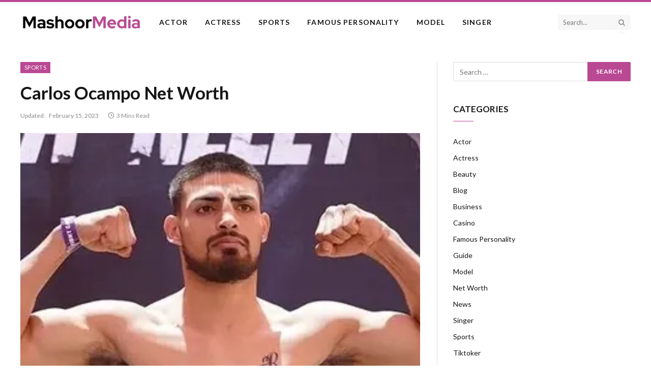

--- FILE ---
content_type: text/html; charset=UTF-8
request_url: https://mashoor.media/carlos-ocampo-net-worth/
body_size: 23528
content:

<!DOCTYPE html>
<html lang="en-US" prefix="og: https://ogp.me/ns#" class="s-light site-s-light">

<head><meta charset="UTF-8" /><script>if(navigator.userAgent.match(/MSIE|Internet Explorer/i)||navigator.userAgent.match(/Trident\/7\..*?rv:11/i)){var href=document.location.href;if(!href.match(/[?&]nowprocket/)){if(href.indexOf("?")==-1){if(href.indexOf("#")==-1){document.location.href=href+"?nowprocket=1"}else{document.location.href=href.replace("#","?nowprocket=1#")}}else{if(href.indexOf("#")==-1){document.location.href=href+"&nowprocket=1"}else{document.location.href=href.replace("#","&nowprocket=1#")}}}}</script><script>(()=>{class RocketLazyLoadScripts{constructor(){this.v="2.0.4",this.userEvents=["keydown","keyup","mousedown","mouseup","mousemove","mouseover","mouseout","touchmove","touchstart","touchend","touchcancel","wheel","click","dblclick","input"],this.attributeEvents=["onblur","onclick","oncontextmenu","ondblclick","onfocus","onmousedown","onmouseenter","onmouseleave","onmousemove","onmouseout","onmouseover","onmouseup","onmousewheel","onscroll","onsubmit"]}async t(){this.i(),this.o(),/iP(ad|hone)/.test(navigator.userAgent)&&this.h(),this.u(),this.l(this),this.m(),this.k(this),this.p(this),this._(),await Promise.all([this.R(),this.L()]),this.lastBreath=Date.now(),this.S(this),this.P(),this.D(),this.O(),this.M(),await this.C(this.delayedScripts.normal),await this.C(this.delayedScripts.defer),await this.C(this.delayedScripts.async),await this.T(),await this.F(),await this.j(),await this.A(),window.dispatchEvent(new Event("rocket-allScriptsLoaded")),this.everythingLoaded=!0,this.lastTouchEnd&&await new Promise(t=>setTimeout(t,500-Date.now()+this.lastTouchEnd)),this.I(),this.H(),this.U(),this.W()}i(){this.CSPIssue=sessionStorage.getItem("rocketCSPIssue"),document.addEventListener("securitypolicyviolation",t=>{this.CSPIssue||"script-src-elem"!==t.violatedDirective||"data"!==t.blockedURI||(this.CSPIssue=!0,sessionStorage.setItem("rocketCSPIssue",!0))},{isRocket:!0})}o(){window.addEventListener("pageshow",t=>{this.persisted=t.persisted,this.realWindowLoadedFired=!0},{isRocket:!0}),window.addEventListener("pagehide",()=>{this.onFirstUserAction=null},{isRocket:!0})}h(){let t;function e(e){t=e}window.addEventListener("touchstart",e,{isRocket:!0}),window.addEventListener("touchend",function i(o){o.changedTouches[0]&&t.changedTouches[0]&&Math.abs(o.changedTouches[0].pageX-t.changedTouches[0].pageX)<10&&Math.abs(o.changedTouches[0].pageY-t.changedTouches[0].pageY)<10&&o.timeStamp-t.timeStamp<200&&(window.removeEventListener("touchstart",e,{isRocket:!0}),window.removeEventListener("touchend",i,{isRocket:!0}),"INPUT"===o.target.tagName&&"text"===o.target.type||(o.target.dispatchEvent(new TouchEvent("touchend",{target:o.target,bubbles:!0})),o.target.dispatchEvent(new MouseEvent("mouseover",{target:o.target,bubbles:!0})),o.target.dispatchEvent(new PointerEvent("click",{target:o.target,bubbles:!0,cancelable:!0,detail:1,clientX:o.changedTouches[0].clientX,clientY:o.changedTouches[0].clientY})),event.preventDefault()))},{isRocket:!0})}q(t){this.userActionTriggered||("mousemove"!==t.type||this.firstMousemoveIgnored?"keyup"===t.type||"mouseover"===t.type||"mouseout"===t.type||(this.userActionTriggered=!0,this.onFirstUserAction&&this.onFirstUserAction()):this.firstMousemoveIgnored=!0),"click"===t.type&&t.preventDefault(),t.stopPropagation(),t.stopImmediatePropagation(),"touchstart"===this.lastEvent&&"touchend"===t.type&&(this.lastTouchEnd=Date.now()),"click"===t.type&&(this.lastTouchEnd=0),this.lastEvent=t.type,t.composedPath&&t.composedPath()[0].getRootNode()instanceof ShadowRoot&&(t.rocketTarget=t.composedPath()[0]),this.savedUserEvents.push(t)}u(){this.savedUserEvents=[],this.userEventHandler=this.q.bind(this),this.userEvents.forEach(t=>window.addEventListener(t,this.userEventHandler,{passive:!1,isRocket:!0})),document.addEventListener("visibilitychange",this.userEventHandler,{isRocket:!0})}U(){this.userEvents.forEach(t=>window.removeEventListener(t,this.userEventHandler,{passive:!1,isRocket:!0})),document.removeEventListener("visibilitychange",this.userEventHandler,{isRocket:!0}),this.savedUserEvents.forEach(t=>{(t.rocketTarget||t.target).dispatchEvent(new window[t.constructor.name](t.type,t))})}m(){const t="return false",e=Array.from(this.attributeEvents,t=>"data-rocket-"+t),i="["+this.attributeEvents.join("],[")+"]",o="[data-rocket-"+this.attributeEvents.join("],[data-rocket-")+"]",s=(e,i,o)=>{o&&o!==t&&(e.setAttribute("data-rocket-"+i,o),e["rocket"+i]=new Function("event",o),e.setAttribute(i,t))};new MutationObserver(t=>{for(const n of t)"attributes"===n.type&&(n.attributeName.startsWith("data-rocket-")||this.everythingLoaded?n.attributeName.startsWith("data-rocket-")&&this.everythingLoaded&&this.N(n.target,n.attributeName.substring(12)):s(n.target,n.attributeName,n.target.getAttribute(n.attributeName))),"childList"===n.type&&n.addedNodes.forEach(t=>{if(t.nodeType===Node.ELEMENT_NODE)if(this.everythingLoaded)for(const i of[t,...t.querySelectorAll(o)])for(const t of i.getAttributeNames())e.includes(t)&&this.N(i,t.substring(12));else for(const e of[t,...t.querySelectorAll(i)])for(const t of e.getAttributeNames())this.attributeEvents.includes(t)&&s(e,t,e.getAttribute(t))})}).observe(document,{subtree:!0,childList:!0,attributeFilter:[...this.attributeEvents,...e]})}I(){this.attributeEvents.forEach(t=>{document.querySelectorAll("[data-rocket-"+t+"]").forEach(e=>{this.N(e,t)})})}N(t,e){const i=t.getAttribute("data-rocket-"+e);i&&(t.setAttribute(e,i),t.removeAttribute("data-rocket-"+e))}k(t){Object.defineProperty(HTMLElement.prototype,"onclick",{get(){return this.rocketonclick||null},set(e){this.rocketonclick=e,this.setAttribute(t.everythingLoaded?"onclick":"data-rocket-onclick","this.rocketonclick(event)")}})}S(t){function e(e,i){let o=e[i];e[i]=null,Object.defineProperty(e,i,{get:()=>o,set(s){t.everythingLoaded?o=s:e["rocket"+i]=o=s}})}e(document,"onreadystatechange"),e(window,"onload"),e(window,"onpageshow");try{Object.defineProperty(document,"readyState",{get:()=>t.rocketReadyState,set(e){t.rocketReadyState=e},configurable:!0}),document.readyState="loading"}catch(t){console.log("WPRocket DJE readyState conflict, bypassing")}}l(t){this.originalAddEventListener=EventTarget.prototype.addEventListener,this.originalRemoveEventListener=EventTarget.prototype.removeEventListener,this.savedEventListeners=[],EventTarget.prototype.addEventListener=function(e,i,o){o&&o.isRocket||!t.B(e,this)&&!t.userEvents.includes(e)||t.B(e,this)&&!t.userActionTriggered||e.startsWith("rocket-")||t.everythingLoaded?t.originalAddEventListener.call(this,e,i,o):(t.savedEventListeners.push({target:this,remove:!1,type:e,func:i,options:o}),"mouseenter"!==e&&"mouseleave"!==e||t.originalAddEventListener.call(this,e,t.savedUserEvents.push,o))},EventTarget.prototype.removeEventListener=function(e,i,o){o&&o.isRocket||!t.B(e,this)&&!t.userEvents.includes(e)||t.B(e,this)&&!t.userActionTriggered||e.startsWith("rocket-")||t.everythingLoaded?t.originalRemoveEventListener.call(this,e,i,o):t.savedEventListeners.push({target:this,remove:!0,type:e,func:i,options:o})}}J(t,e){this.savedEventListeners=this.savedEventListeners.filter(i=>{let o=i.type,s=i.target||window;return e!==o||t!==s||(this.B(o,s)&&(i.type="rocket-"+o),this.$(i),!1)})}H(){EventTarget.prototype.addEventListener=this.originalAddEventListener,EventTarget.prototype.removeEventListener=this.originalRemoveEventListener,this.savedEventListeners.forEach(t=>this.$(t))}$(t){t.remove?this.originalRemoveEventListener.call(t.target,t.type,t.func,t.options):this.originalAddEventListener.call(t.target,t.type,t.func,t.options)}p(t){let e;function i(e){return t.everythingLoaded?e:e.split(" ").map(t=>"load"===t||t.startsWith("load.")?"rocket-jquery-load":t).join(" ")}function o(o){function s(e){const s=o.fn[e];o.fn[e]=o.fn.init.prototype[e]=function(){return this[0]===window&&t.userActionTriggered&&("string"==typeof arguments[0]||arguments[0]instanceof String?arguments[0]=i(arguments[0]):"object"==typeof arguments[0]&&Object.keys(arguments[0]).forEach(t=>{const e=arguments[0][t];delete arguments[0][t],arguments[0][i(t)]=e})),s.apply(this,arguments),this}}if(o&&o.fn&&!t.allJQueries.includes(o)){const e={DOMContentLoaded:[],"rocket-DOMContentLoaded":[]};for(const t in e)document.addEventListener(t,()=>{e[t].forEach(t=>t())},{isRocket:!0});o.fn.ready=o.fn.init.prototype.ready=function(i){function s(){parseInt(o.fn.jquery)>2?setTimeout(()=>i.bind(document)(o)):i.bind(document)(o)}return"function"==typeof i&&(t.realDomReadyFired?!t.userActionTriggered||t.fauxDomReadyFired?s():e["rocket-DOMContentLoaded"].push(s):e.DOMContentLoaded.push(s)),o([])},s("on"),s("one"),s("off"),t.allJQueries.push(o)}e=o}t.allJQueries=[],o(window.jQuery),Object.defineProperty(window,"jQuery",{get:()=>e,set(t){o(t)}})}P(){const t=new Map;document.write=document.writeln=function(e){const i=document.currentScript,o=document.createRange(),s=i.parentElement;let n=t.get(i);void 0===n&&(n=i.nextSibling,t.set(i,n));const c=document.createDocumentFragment();o.setStart(c,0),c.appendChild(o.createContextualFragment(e)),s.insertBefore(c,n)}}async R(){return new Promise(t=>{this.userActionTriggered?t():this.onFirstUserAction=t})}async L(){return new Promise(t=>{document.addEventListener("DOMContentLoaded",()=>{this.realDomReadyFired=!0,t()},{isRocket:!0})})}async j(){return this.realWindowLoadedFired?Promise.resolve():new Promise(t=>{window.addEventListener("load",t,{isRocket:!0})})}M(){this.pendingScripts=[];this.scriptsMutationObserver=new MutationObserver(t=>{for(const e of t)e.addedNodes.forEach(t=>{"SCRIPT"!==t.tagName||t.noModule||t.isWPRocket||this.pendingScripts.push({script:t,promise:new Promise(e=>{const i=()=>{const i=this.pendingScripts.findIndex(e=>e.script===t);i>=0&&this.pendingScripts.splice(i,1),e()};t.addEventListener("load",i,{isRocket:!0}),t.addEventListener("error",i,{isRocket:!0}),setTimeout(i,1e3)})})})}),this.scriptsMutationObserver.observe(document,{childList:!0,subtree:!0})}async F(){await this.X(),this.pendingScripts.length?(await this.pendingScripts[0].promise,await this.F()):this.scriptsMutationObserver.disconnect()}D(){this.delayedScripts={normal:[],async:[],defer:[]},document.querySelectorAll("script[type$=rocketlazyloadscript]").forEach(t=>{t.hasAttribute("data-rocket-src")?t.hasAttribute("async")&&!1!==t.async?this.delayedScripts.async.push(t):t.hasAttribute("defer")&&!1!==t.defer||"module"===t.getAttribute("data-rocket-type")?this.delayedScripts.defer.push(t):this.delayedScripts.normal.push(t):this.delayedScripts.normal.push(t)})}async _(){await this.L();let t=[];document.querySelectorAll("script[type$=rocketlazyloadscript][data-rocket-src]").forEach(e=>{let i=e.getAttribute("data-rocket-src");if(i&&!i.startsWith("data:")){i.startsWith("//")&&(i=location.protocol+i);try{const o=new URL(i).origin;o!==location.origin&&t.push({src:o,crossOrigin:e.crossOrigin||"module"===e.getAttribute("data-rocket-type")})}catch(t){}}}),t=[...new Map(t.map(t=>[JSON.stringify(t),t])).values()],this.Y(t,"preconnect")}async G(t){if(await this.K(),!0!==t.noModule||!("noModule"in HTMLScriptElement.prototype))return new Promise(e=>{let i;function o(){(i||t).setAttribute("data-rocket-status","executed"),e()}try{if(navigator.userAgent.includes("Firefox/")||""===navigator.vendor||this.CSPIssue)i=document.createElement("script"),[...t.attributes].forEach(t=>{let e=t.nodeName;"type"!==e&&("data-rocket-type"===e&&(e="type"),"data-rocket-src"===e&&(e="src"),i.setAttribute(e,t.nodeValue))}),t.text&&(i.text=t.text),t.nonce&&(i.nonce=t.nonce),i.hasAttribute("src")?(i.addEventListener("load",o,{isRocket:!0}),i.addEventListener("error",()=>{i.setAttribute("data-rocket-status","failed-network"),e()},{isRocket:!0}),setTimeout(()=>{i.isConnected||e()},1)):(i.text=t.text,o()),i.isWPRocket=!0,t.parentNode.replaceChild(i,t);else{const i=t.getAttribute("data-rocket-type"),s=t.getAttribute("data-rocket-src");i?(t.type=i,t.removeAttribute("data-rocket-type")):t.removeAttribute("type"),t.addEventListener("load",o,{isRocket:!0}),t.addEventListener("error",i=>{this.CSPIssue&&i.target.src.startsWith("data:")?(console.log("WPRocket: CSP fallback activated"),t.removeAttribute("src"),this.G(t).then(e)):(t.setAttribute("data-rocket-status","failed-network"),e())},{isRocket:!0}),s?(t.fetchPriority="high",t.removeAttribute("data-rocket-src"),t.src=s):t.src="data:text/javascript;base64,"+window.btoa(unescape(encodeURIComponent(t.text)))}}catch(i){t.setAttribute("data-rocket-status","failed-transform"),e()}});t.setAttribute("data-rocket-status","skipped")}async C(t){const e=t.shift();return e?(e.isConnected&&await this.G(e),this.C(t)):Promise.resolve()}O(){this.Y([...this.delayedScripts.normal,...this.delayedScripts.defer,...this.delayedScripts.async],"preload")}Y(t,e){this.trash=this.trash||[];let i=!0;var o=document.createDocumentFragment();t.forEach(t=>{const s=t.getAttribute&&t.getAttribute("data-rocket-src")||t.src;if(s&&!s.startsWith("data:")){const n=document.createElement("link");n.href=s,n.rel=e,"preconnect"!==e&&(n.as="script",n.fetchPriority=i?"high":"low"),t.getAttribute&&"module"===t.getAttribute("data-rocket-type")&&(n.crossOrigin=!0),t.crossOrigin&&(n.crossOrigin=t.crossOrigin),t.integrity&&(n.integrity=t.integrity),t.nonce&&(n.nonce=t.nonce),o.appendChild(n),this.trash.push(n),i=!1}}),document.head.appendChild(o)}W(){this.trash.forEach(t=>t.remove())}async T(){try{document.readyState="interactive"}catch(t){}this.fauxDomReadyFired=!0;try{await this.K(),this.J(document,"readystatechange"),document.dispatchEvent(new Event("rocket-readystatechange")),await this.K(),document.rocketonreadystatechange&&document.rocketonreadystatechange(),await this.K(),this.J(document,"DOMContentLoaded"),document.dispatchEvent(new Event("rocket-DOMContentLoaded")),await this.K(),this.J(window,"DOMContentLoaded"),window.dispatchEvent(new Event("rocket-DOMContentLoaded"))}catch(t){console.error(t)}}async A(){try{document.readyState="complete"}catch(t){}try{await this.K(),this.J(document,"readystatechange"),document.dispatchEvent(new Event("rocket-readystatechange")),await this.K(),document.rocketonreadystatechange&&document.rocketonreadystatechange(),await this.K(),this.J(window,"load"),window.dispatchEvent(new Event("rocket-load")),await this.K(),window.rocketonload&&window.rocketonload(),await this.K(),this.allJQueries.forEach(t=>t(window).trigger("rocket-jquery-load")),await this.K(),this.J(window,"pageshow");const t=new Event("rocket-pageshow");t.persisted=this.persisted,window.dispatchEvent(t),await this.K(),window.rocketonpageshow&&window.rocketonpageshow({persisted:this.persisted})}catch(t){console.error(t)}}async K(){Date.now()-this.lastBreath>45&&(await this.X(),this.lastBreath=Date.now())}async X(){return document.hidden?new Promise(t=>setTimeout(t)):new Promise(t=>requestAnimationFrame(t))}B(t,e){return e===document&&"readystatechange"===t||(e===document&&"DOMContentLoaded"===t||(e===window&&"DOMContentLoaded"===t||(e===window&&"load"===t||e===window&&"pageshow"===t)))}static run(){(new RocketLazyLoadScripts).t()}}RocketLazyLoadScripts.run()})();</script>

	
	<meta name="viewport" content="width=device-width, initial-scale=1" />
	
<!-- Search Engine Optimization by Rank Math - https://rankmath.com/ -->
<title>Carlos Ocampo Net Worth</title><link rel="preload" as="image" imagesrcset="https://mashoor.media/wp-content/uploads/2022/09/Carlos-Ocampo.webp" imagesizes="(max-width: 788px) 100vw, 788px" /><link rel="preload" as="font" href="https://mashoor.media/wp-content/themes/smart-mag/css/icons/fonts/ts-icons.woff2?v2.4" type="font/woff2" crossorigin="anonymous" />
<link data-rocket-preload as="style" href="https://fonts.googleapis.com/css?family=Lato%3A400%2C500%2C600%2C700&#038;display=swap" rel="preload">
<link href="https://fonts.googleapis.com/css?family=Lato%3A400%2C500%2C600%2C700&#038;display=swap" media="print" onload="this.media=&#039;all&#039;" rel="stylesheet">
<noscript><link rel="stylesheet" href="https://fonts.googleapis.com/css?family=Lato%3A400%2C500%2C600%2C700&#038;display=swap"></noscript>
<meta name="description" content="Carlos Ocampo&#039;s net worth is $1.5 million. He is a famous Mexican Boxer. He has won 34 fights and only lost 1 earning thousands of dollars from them and also from sponsors so Mashoor estimates his worth over $1.5 million."/>
<meta name="robots" content="follow, index, noarchive, max-snippet:-1, max-video-preview:-1, max-image-preview:large"/>
<link rel="canonical" href="https://mashoor.media/carlos-ocampo-net-worth/" />
<meta property="og:locale" content="en_US" />
<meta property="og:type" content="article" />
<meta property="og:title" content="Carlos Ocampo Net Worth" />
<meta property="og:description" content="Carlos Ocampo&#039;s net worth is $1.5 million. He is a famous Mexican Boxer. He has won 34 fights and only lost 1 earning thousands of dollars from them and also from sponsors so Mashoor estimates his worth over $1.5 million." />
<meta property="og:url" content="https://mashoor.media/carlos-ocampo-net-worth/" />
<meta property="og:site_name" content="Mashoor" />
<meta property="article:section" content="Sports" />
<meta property="og:updated_time" content="2023-02-15T13:40:53+05:30" />
<meta property="og:image" content="https://mashoor.media/wp-content/uploads/2022/09/Carlos-Ocampo.webp" />
<meta property="og:image:secure_url" content="https://mashoor.media/wp-content/uploads/2022/09/Carlos-Ocampo.webp" />
<meta property="og:image:width" content="448" />
<meta property="og:image:height" content="327" />
<meta property="og:image:alt" content="Boxer Carlos Ocampo" />
<meta property="og:image:type" content="image/webp" />
<meta property="article:published_time" content="2022-10-08T16:28:16+05:30" />
<meta property="article:modified_time" content="2023-02-15T13:40:53+05:30" />
<meta name="twitter:card" content="summary_large_image" />
<meta name="twitter:title" content="Carlos Ocampo Net Worth" />
<meta name="twitter:description" content="Carlos Ocampo&#039;s net worth is $1.5 million. He is a famous Mexican Boxer. He has won 34 fights and only lost 1 earning thousands of dollars from them and also from sponsors so Mashoor estimates his worth over $1.5 million." />
<meta name="twitter:site" content="@divrawat2001@gmail.com" />
<meta name="twitter:creator" content="@divrawat2001@gmail.com" />
<meta name="twitter:image" content="https://mashoor.media/wp-content/uploads/2022/09/Carlos-Ocampo.webp" />
<meta name="twitter:label1" content="Written by" />
<meta name="twitter:data1" content="Husein Gradasevic" />
<meta name="twitter:label2" content="Time to read" />
<meta name="twitter:data2" content="3 minutes" />
<script type="application/ld+json" class="rank-math-schema">{"@context":"https://schema.org","@graph":[{"@type":"Organization","@id":"https://mashoor.media/#organization","name":"Mashoor","sameAs":["https://twitter.com/divrawat2001@gmail.com"],"logo":{"@type":"ImageObject","@id":"https://mashoor.media/#logo","url":"https://mashoor.media/wp-content/uploads/2022/09/cropped-newmashoorlogo-1.png","contentUrl":"https://mashoor.media/wp-content/uploads/2022/09/cropped-newmashoorlogo-1.png","caption":"Mashoor","inLanguage":"en-US","width":"512","height":"512"}},{"@type":"WebSite","@id":"https://mashoor.media/#website","url":"https://mashoor.media","name":"Mashoor","publisher":{"@id":"https://mashoor.media/#organization"},"inLanguage":"en-US"},{"@type":"ImageObject","@id":"https://mashoor.media/wp-content/uploads/2022/09/Carlos-Ocampo.webp","url":"https://mashoor.media/wp-content/uploads/2022/09/Carlos-Ocampo.webp","width":"448","height":"327","caption":"Boxer Carlos Ocampo","inLanguage":"en-US"},{"@type":["WebPage","FAQPage"],"@id":"https://mashoor.media/carlos-ocampo-net-worth/#webpage","url":"https://mashoor.media/carlos-ocampo-net-worth/","name":"Carlos Ocampo Net Worth","datePublished":"2022-10-08T16:28:16+05:30","dateModified":"2023-02-15T13:40:53+05:30","isPartOf":{"@id":"https://mashoor.media/#website"},"primaryImageOfPage":{"@id":"https://mashoor.media/wp-content/uploads/2022/09/Carlos-Ocampo.webp"},"inLanguage":"en-US","mainEntity":[{"@type":"Question","url":"https://mashoor.media/carlos-ocampo-net-worth/#faq-question-1665121253068","name":"Who is Carlos Ocampo ?","acceptedAnswer":{"@type":"Answer","text":"<a href=\"https://mashoor.media/carlos-ocampo-net-worth/\" data-type=\"URL\" data-id=\"https://mashoor.media/carlos-ocampo-net-worth/\">Carlos Ocampo</a> is an American boxer."}},{"@type":"Question","url":"https://mashoor.media/carlos-ocampo-net-worth/#faq-question-1665121295992","name":"When was he born ?","acceptedAnswer":{"@type":"Answer","text":"He was born on 9 November 1995."}}]},{"@type":"Person","@id":"https://mashoor.media/author/husein/","name":"Husein Gradasevic","url":"https://mashoor.media/author/husein/","image":{"@type":"ImageObject","@id":"https://secure.gravatar.com/avatar/77f36eeab64db700a5b21f9fcf3dbff1682be7e6f36faa1c15b72c65ffd7d988?s=96&amp;d=monsterid&amp;r=g","url":"https://secure.gravatar.com/avatar/77f36eeab64db700a5b21f9fcf3dbff1682be7e6f36faa1c15b72c65ffd7d988?s=96&amp;d=monsterid&amp;r=g","caption":"Husein Gradasevic","inLanguage":"en-US"},"worksFor":{"@id":"https://mashoor.media/#organization"}},{"articleSection":"Sports","headline":"Carlos Ocampo Net Worth","description":"Carlos Ocampo&#039;s net worth is $1.5 million. He is a famous Mexican Boxer. He has won 34 fights and only lost 1 earning thousands of dollars from them and also from sponsors so Mashoor estimates his worth over $1.5 million.","keywords":"Carlos Ocampo","@type":"Article","author":{"@id":"https://mashoor.media/author/husein/","name":"Husein Gradasevic"},"datePublished":"2022-10-08T16:28:16+05:30","dateModified":"2023-02-15T13:40:53+05:30","image":{"@id":"https://mashoor.media/wp-content/uploads/2022/09/Carlos-Ocampo.webp"},"name":"Carlos Ocampo Net Worth","@id":"https://mashoor.media/carlos-ocampo-net-worth/#schema-60681","isPartOf":{"@id":"https://mashoor.media/carlos-ocampo-net-worth/#webpage"},"publisher":{"@id":"https://mashoor.media/#organization"},"inLanguage":"en-US","mainEntityOfPage":{"@id":"https://mashoor.media/carlos-ocampo-net-worth/#webpage"}}]}</script>
<!-- /Rank Math WordPress SEO plugin -->

<link rel='dns-prefetch' href='//fonts.googleapis.com' />
<link href='https://fonts.gstatic.com' crossorigin rel='preconnect' />
<link rel="alternate" type="application/rss+xml" title="Mashoor Media &raquo; Feed" href="https://mashoor.media/feed/" />
<link rel="alternate" title="oEmbed (JSON)" type="application/json+oembed" href="https://mashoor.media/wp-json/oembed/1.0/embed?url=https%3A%2F%2Fmashoor.media%2Fcarlos-ocampo-net-worth%2F" />
<link rel="alternate" title="oEmbed (XML)" type="text/xml+oembed" href="https://mashoor.media/wp-json/oembed/1.0/embed?url=https%3A%2F%2Fmashoor.media%2Fcarlos-ocampo-net-worth%2F&#038;format=xml" />
<style id='wp-img-auto-sizes-contain-inline-css' type='text/css'>
img:is([sizes=auto i],[sizes^="auto," i]){contain-intrinsic-size:3000px 1500px}
/*# sourceURL=wp-img-auto-sizes-contain-inline-css */
</style>
<style id='wp-emoji-styles-inline-css' type='text/css'>

	img.wp-smiley, img.emoji {
		display: inline !important;
		border: none !important;
		box-shadow: none !important;
		height: 1em !important;
		width: 1em !important;
		margin: 0 0.07em !important;
		vertical-align: -0.1em !important;
		background: none !important;
		padding: 0 !important;
	}
/*# sourceURL=wp-emoji-styles-inline-css */
</style>
<link rel='stylesheet' id='wp-block-library-css' href='https://mashoor.media/wp-includes/css/dist/block-library/style.min.css?ver=6.9' type='text/css' media='all' />
<style id='classic-theme-styles-inline-css' type='text/css'>
/*! This file is auto-generated */
.wp-block-button__link{color:#fff;background-color:#32373c;border-radius:9999px;box-shadow:none;text-decoration:none;padding:calc(.667em + 2px) calc(1.333em + 2px);font-size:1.125em}.wp-block-file__button{background:#32373c;color:#fff;text-decoration:none}
/*# sourceURL=/wp-includes/css/classic-themes.min.css */
</style>
<style id='global-styles-inline-css' type='text/css'>
:root{--wp--preset--aspect-ratio--square: 1;--wp--preset--aspect-ratio--4-3: 4/3;--wp--preset--aspect-ratio--3-4: 3/4;--wp--preset--aspect-ratio--3-2: 3/2;--wp--preset--aspect-ratio--2-3: 2/3;--wp--preset--aspect-ratio--16-9: 16/9;--wp--preset--aspect-ratio--9-16: 9/16;--wp--preset--color--black: #000000;--wp--preset--color--cyan-bluish-gray: #abb8c3;--wp--preset--color--white: #ffffff;--wp--preset--color--pale-pink: #f78da7;--wp--preset--color--vivid-red: #cf2e2e;--wp--preset--color--luminous-vivid-orange: #ff6900;--wp--preset--color--luminous-vivid-amber: #fcb900;--wp--preset--color--light-green-cyan: #7bdcb5;--wp--preset--color--vivid-green-cyan: #00d084;--wp--preset--color--pale-cyan-blue: #8ed1fc;--wp--preset--color--vivid-cyan-blue: #0693e3;--wp--preset--color--vivid-purple: #9b51e0;--wp--preset--gradient--vivid-cyan-blue-to-vivid-purple: linear-gradient(135deg,rgb(6,147,227) 0%,rgb(155,81,224) 100%);--wp--preset--gradient--light-green-cyan-to-vivid-green-cyan: linear-gradient(135deg,rgb(122,220,180) 0%,rgb(0,208,130) 100%);--wp--preset--gradient--luminous-vivid-amber-to-luminous-vivid-orange: linear-gradient(135deg,rgb(252,185,0) 0%,rgb(255,105,0) 100%);--wp--preset--gradient--luminous-vivid-orange-to-vivid-red: linear-gradient(135deg,rgb(255,105,0) 0%,rgb(207,46,46) 100%);--wp--preset--gradient--very-light-gray-to-cyan-bluish-gray: linear-gradient(135deg,rgb(238,238,238) 0%,rgb(169,184,195) 100%);--wp--preset--gradient--cool-to-warm-spectrum: linear-gradient(135deg,rgb(74,234,220) 0%,rgb(151,120,209) 20%,rgb(207,42,186) 40%,rgb(238,44,130) 60%,rgb(251,105,98) 80%,rgb(254,248,76) 100%);--wp--preset--gradient--blush-light-purple: linear-gradient(135deg,rgb(255,206,236) 0%,rgb(152,150,240) 100%);--wp--preset--gradient--blush-bordeaux: linear-gradient(135deg,rgb(254,205,165) 0%,rgb(254,45,45) 50%,rgb(107,0,62) 100%);--wp--preset--gradient--luminous-dusk: linear-gradient(135deg,rgb(255,203,112) 0%,rgb(199,81,192) 50%,rgb(65,88,208) 100%);--wp--preset--gradient--pale-ocean: linear-gradient(135deg,rgb(255,245,203) 0%,rgb(182,227,212) 50%,rgb(51,167,181) 100%);--wp--preset--gradient--electric-grass: linear-gradient(135deg,rgb(202,248,128) 0%,rgb(113,206,126) 100%);--wp--preset--gradient--midnight: linear-gradient(135deg,rgb(2,3,129) 0%,rgb(40,116,252) 100%);--wp--preset--font-size--small: 13px;--wp--preset--font-size--medium: 20px;--wp--preset--font-size--large: 36px;--wp--preset--font-size--x-large: 42px;--wp--preset--spacing--20: 0.44rem;--wp--preset--spacing--30: 0.67rem;--wp--preset--spacing--40: 1rem;--wp--preset--spacing--50: 1.5rem;--wp--preset--spacing--60: 2.25rem;--wp--preset--spacing--70: 3.38rem;--wp--preset--spacing--80: 5.06rem;--wp--preset--shadow--natural: 6px 6px 9px rgba(0, 0, 0, 0.2);--wp--preset--shadow--deep: 12px 12px 50px rgba(0, 0, 0, 0.4);--wp--preset--shadow--sharp: 6px 6px 0px rgba(0, 0, 0, 0.2);--wp--preset--shadow--outlined: 6px 6px 0px -3px rgb(255, 255, 255), 6px 6px rgb(0, 0, 0);--wp--preset--shadow--crisp: 6px 6px 0px rgb(0, 0, 0);}:where(.is-layout-flex){gap: 0.5em;}:where(.is-layout-grid){gap: 0.5em;}body .is-layout-flex{display: flex;}.is-layout-flex{flex-wrap: wrap;align-items: center;}.is-layout-flex > :is(*, div){margin: 0;}body .is-layout-grid{display: grid;}.is-layout-grid > :is(*, div){margin: 0;}:where(.wp-block-columns.is-layout-flex){gap: 2em;}:where(.wp-block-columns.is-layout-grid){gap: 2em;}:where(.wp-block-post-template.is-layout-flex){gap: 1.25em;}:where(.wp-block-post-template.is-layout-grid){gap: 1.25em;}.has-black-color{color: var(--wp--preset--color--black) !important;}.has-cyan-bluish-gray-color{color: var(--wp--preset--color--cyan-bluish-gray) !important;}.has-white-color{color: var(--wp--preset--color--white) !important;}.has-pale-pink-color{color: var(--wp--preset--color--pale-pink) !important;}.has-vivid-red-color{color: var(--wp--preset--color--vivid-red) !important;}.has-luminous-vivid-orange-color{color: var(--wp--preset--color--luminous-vivid-orange) !important;}.has-luminous-vivid-amber-color{color: var(--wp--preset--color--luminous-vivid-amber) !important;}.has-light-green-cyan-color{color: var(--wp--preset--color--light-green-cyan) !important;}.has-vivid-green-cyan-color{color: var(--wp--preset--color--vivid-green-cyan) !important;}.has-pale-cyan-blue-color{color: var(--wp--preset--color--pale-cyan-blue) !important;}.has-vivid-cyan-blue-color{color: var(--wp--preset--color--vivid-cyan-blue) !important;}.has-vivid-purple-color{color: var(--wp--preset--color--vivid-purple) !important;}.has-black-background-color{background-color: var(--wp--preset--color--black) !important;}.has-cyan-bluish-gray-background-color{background-color: var(--wp--preset--color--cyan-bluish-gray) !important;}.has-white-background-color{background-color: var(--wp--preset--color--white) !important;}.has-pale-pink-background-color{background-color: var(--wp--preset--color--pale-pink) !important;}.has-vivid-red-background-color{background-color: var(--wp--preset--color--vivid-red) !important;}.has-luminous-vivid-orange-background-color{background-color: var(--wp--preset--color--luminous-vivid-orange) !important;}.has-luminous-vivid-amber-background-color{background-color: var(--wp--preset--color--luminous-vivid-amber) !important;}.has-light-green-cyan-background-color{background-color: var(--wp--preset--color--light-green-cyan) !important;}.has-vivid-green-cyan-background-color{background-color: var(--wp--preset--color--vivid-green-cyan) !important;}.has-pale-cyan-blue-background-color{background-color: var(--wp--preset--color--pale-cyan-blue) !important;}.has-vivid-cyan-blue-background-color{background-color: var(--wp--preset--color--vivid-cyan-blue) !important;}.has-vivid-purple-background-color{background-color: var(--wp--preset--color--vivid-purple) !important;}.has-black-border-color{border-color: var(--wp--preset--color--black) !important;}.has-cyan-bluish-gray-border-color{border-color: var(--wp--preset--color--cyan-bluish-gray) !important;}.has-white-border-color{border-color: var(--wp--preset--color--white) !important;}.has-pale-pink-border-color{border-color: var(--wp--preset--color--pale-pink) !important;}.has-vivid-red-border-color{border-color: var(--wp--preset--color--vivid-red) !important;}.has-luminous-vivid-orange-border-color{border-color: var(--wp--preset--color--luminous-vivid-orange) !important;}.has-luminous-vivid-amber-border-color{border-color: var(--wp--preset--color--luminous-vivid-amber) !important;}.has-light-green-cyan-border-color{border-color: var(--wp--preset--color--light-green-cyan) !important;}.has-vivid-green-cyan-border-color{border-color: var(--wp--preset--color--vivid-green-cyan) !important;}.has-pale-cyan-blue-border-color{border-color: var(--wp--preset--color--pale-cyan-blue) !important;}.has-vivid-cyan-blue-border-color{border-color: var(--wp--preset--color--vivid-cyan-blue) !important;}.has-vivid-purple-border-color{border-color: var(--wp--preset--color--vivid-purple) !important;}.has-vivid-cyan-blue-to-vivid-purple-gradient-background{background: var(--wp--preset--gradient--vivid-cyan-blue-to-vivid-purple) !important;}.has-light-green-cyan-to-vivid-green-cyan-gradient-background{background: var(--wp--preset--gradient--light-green-cyan-to-vivid-green-cyan) !important;}.has-luminous-vivid-amber-to-luminous-vivid-orange-gradient-background{background: var(--wp--preset--gradient--luminous-vivid-amber-to-luminous-vivid-orange) !important;}.has-luminous-vivid-orange-to-vivid-red-gradient-background{background: var(--wp--preset--gradient--luminous-vivid-orange-to-vivid-red) !important;}.has-very-light-gray-to-cyan-bluish-gray-gradient-background{background: var(--wp--preset--gradient--very-light-gray-to-cyan-bluish-gray) !important;}.has-cool-to-warm-spectrum-gradient-background{background: var(--wp--preset--gradient--cool-to-warm-spectrum) !important;}.has-blush-light-purple-gradient-background{background: var(--wp--preset--gradient--blush-light-purple) !important;}.has-blush-bordeaux-gradient-background{background: var(--wp--preset--gradient--blush-bordeaux) !important;}.has-luminous-dusk-gradient-background{background: var(--wp--preset--gradient--luminous-dusk) !important;}.has-pale-ocean-gradient-background{background: var(--wp--preset--gradient--pale-ocean) !important;}.has-electric-grass-gradient-background{background: var(--wp--preset--gradient--electric-grass) !important;}.has-midnight-gradient-background{background: var(--wp--preset--gradient--midnight) !important;}.has-small-font-size{font-size: var(--wp--preset--font-size--small) !important;}.has-medium-font-size{font-size: var(--wp--preset--font-size--medium) !important;}.has-large-font-size{font-size: var(--wp--preset--font-size--large) !important;}.has-x-large-font-size{font-size: var(--wp--preset--font-size--x-large) !important;}
:where(.wp-block-post-template.is-layout-flex){gap: 1.25em;}:where(.wp-block-post-template.is-layout-grid){gap: 1.25em;}
:where(.wp-block-term-template.is-layout-flex){gap: 1.25em;}:where(.wp-block-term-template.is-layout-grid){gap: 1.25em;}
:where(.wp-block-columns.is-layout-flex){gap: 2em;}:where(.wp-block-columns.is-layout-grid){gap: 2em;}
:root :where(.wp-block-pullquote){font-size: 1.5em;line-height: 1.6;}
/*# sourceURL=global-styles-inline-css */
</style>
<link rel='stylesheet' id='cookie-notice-front-css' href='https://mashoor.media/wp-content/plugins/cookie-notice/css/front.min.css?ver=2.5.11' type='text/css' media='all' />
<link data-minify="1" rel='stylesheet' id='c4wp-public-css' href='https://mashoor.media/wp-content/cache/min/1/wp-content/plugins/wp-captcha/assets/css/c4wp-public.css?ver=1759498199' type='text/css' media='all' />
<link data-minify="1" rel='stylesheet' id='smartmag-core-css' href='https://mashoor.media/wp-content/cache/min/1/wp-content/themes/smart-mag/style.css?ver=1759498199' type='text/css' media='all' />
<style id='smartmag-core-inline-css' type='text/css'>
:root { --c-main: #ba4994;
--c-main-rgb: 186,73,148;
--text-font: "Lato", system-ui, -apple-system, "Segoe UI", Arial, sans-serif;
--body-font: "Lato", system-ui, -apple-system, "Segoe UI", Arial, sans-serif;
--title-size-xs: 15px;
--title-size-s: 17px;
--title-fw-semi: 700; }
:root { --sidebar-width: 350px; }
.ts-row, .has-el-gap { --sidebar-c-width: calc(var(--sidebar-width) + var(--grid-gutter-h) + var(--sidebar-c-pad)); }
.smart-head-main .smart-head-mid { --head-h: 80px; border-top-width: 4px; border-top-color: var(--c-main); }
.smart-head-mobile .smart-head-mid { border-top-width: 4px; border-top-color: var(--c-main); }
@media (min-width: 941px) and (max-width: 1200px) { .ts-row, .has-el-gap { --sidebar-c-width: calc(var(--sidebar-width) + var(--grid-gutter-h) + var(--sidebar-c-pad)); } }


/*# sourceURL=smartmag-core-inline-css */
</style>
<link data-minify="1" rel='stylesheet' id='smartmag-magnific-popup-css' href='https://mashoor.media/wp-content/cache/min/1/wp-content/themes/smart-mag/css/lightbox.css?ver=1759498199' type='text/css' media='all' />
<link data-minify="1" rel='stylesheet' id='smartmag-icons-css' href='https://mashoor.media/wp-content/cache/min/1/wp-content/themes/smart-mag/css/icons/icons.css?ver=1759498199' type='text/css' media='all' />

<style id='rocket-lazyload-inline-css' type='text/css'>
.rll-youtube-player{position:relative;padding-bottom:56.23%;height:0;overflow:hidden;max-width:100%;}.rll-youtube-player:focus-within{outline: 2px solid currentColor;outline-offset: 5px;}.rll-youtube-player iframe{position:absolute;top:0;left:0;width:100%;height:100%;z-index:100;background:0 0}.rll-youtube-player img{bottom:0;display:block;left:0;margin:auto;max-width:100%;width:100%;position:absolute;right:0;top:0;border:none;height:auto;-webkit-transition:.4s all;-moz-transition:.4s all;transition:.4s all}.rll-youtube-player img:hover{-webkit-filter:brightness(75%)}.rll-youtube-player .play{height:100%;width:100%;left:0;top:0;position:absolute;background:url(https://mashoor.media/wp-content/plugins/wp-rocket/assets/img/youtube.png) no-repeat center;background-color: transparent !important;cursor:pointer;border:none;}
/*# sourceURL=rocket-lazyload-inline-css */
</style>
<script type="rocketlazyloadscript" data-rocket-type="text/javascript" id="smartmag-lazy-inline-js-after">
/* <![CDATA[ */
/**
 * @copyright ThemeSphere
 * @preserve
 */
var BunyadLazy={};BunyadLazy.load=function(){function a(e,n){var t={};e.dataset.bgset&&e.dataset.sizes?(t.sizes=e.dataset.sizes,t.srcset=e.dataset.bgset):t.src=e.dataset.bgsrc,function(t){var a=t.dataset.ratio;if(0<a){const e=t.parentElement;if(e.classList.contains("media-ratio")){const n=e.style;n.getPropertyValue("--a-ratio")||(n.paddingBottom=100/a+"%")}}}(e);var a,o=document.createElement("img");for(a in o.onload=function(){var t="url('"+(o.currentSrc||o.src)+"')",a=e.style;a.backgroundImage!==t&&requestAnimationFrame(()=>{a.backgroundImage=t,n&&n()}),o.onload=null,o.onerror=null,o=null},o.onerror=o.onload,t)o.setAttribute(a,t[a]);o&&o.complete&&0<o.naturalWidth&&o.onload&&o.onload()}function e(t){t.dataset.loaded||a(t,()=>{document.dispatchEvent(new Event("lazyloaded")),t.dataset.loaded=1})}function n(t){"complete"===document.readyState?t():window.addEventListener("load",t)}return{initEarly:function(){var t,a=()=>{document.querySelectorAll(".img.bg-cover:not(.lazyload)").forEach(e)};"complete"!==document.readyState?(t=setInterval(a,150),n(()=>{a(),clearInterval(t)})):a()},callOnLoad:n,initBgImages:function(t){t&&n(()=>{document.querySelectorAll(".img.bg-cover").forEach(e)})},bgLoad:a}}(),BunyadLazy.load.initEarly();
//# sourceURL=smartmag-lazy-inline-js-after
/* ]]> */
</script>
<script type="rocketlazyloadscript" data-rocket-type="text/javascript" id="cookie-notice-front-js-before">
/* <![CDATA[ */
var cnArgs = {"ajaxUrl":"https:\/\/mashoor.media\/wp-admin\/admin-ajax.php","nonce":"28c1ea3002","hideEffect":"fade","position":"bottom","onScroll":false,"onScrollOffset":100,"onClick":false,"cookieName":"cookie_notice_accepted","cookieTime":2592000,"cookieTimeRejected":2592000,"globalCookie":false,"redirection":false,"cache":true,"revokeCookies":false,"revokeCookiesOpt":"automatic"};

//# sourceURL=cookie-notice-front-js-before
/* ]]> */
</script>
<script type="rocketlazyloadscript" data-rocket-type="text/javascript" data-rocket-src="https://mashoor.media/wp-content/plugins/cookie-notice/js/front.min.js?ver=2.5.11" id="cookie-notice-front-js" data-rocket-defer defer></script>
<script type="rocketlazyloadscript" data-minify="1" data-rocket-type="text/javascript" data-rocket-src="https://mashoor.media/wp-content/cache/min/1/wp-content/plugins/stop-user-enumeration/frontend/js/frontend.js?ver=1759408994" id="stop-user-enumeration-js" defer="defer" data-wp-strategy="defer"></script>
<script type="rocketlazyloadscript" data-rocket-type="text/javascript" data-rocket-src="https://mashoor.media/wp-includes/js/jquery/jquery.min.js?ver=3.7.1" id="jquery-core-js" data-rocket-defer defer></script>
<script type="rocketlazyloadscript" data-rocket-type="text/javascript" data-rocket-src="https://mashoor.media/wp-includes/js/jquery/jquery-migrate.min.js?ver=3.4.1" id="jquery-migrate-js" data-rocket-defer defer></script>
<script type="rocketlazyloadscript" data-minify="1" data-rocket-type="text/javascript" data-rocket-src="https://mashoor.media/wp-content/cache/min/1/wp-content/plugins/wp-captcha/assets/js/c4wp-public.js?ver=1759408994" id="c4wp-public-js" data-rocket-defer defer></script>
<link rel="https://api.w.org/" href="https://mashoor.media/wp-json/" /><link rel="alternate" title="JSON" type="application/json" href="https://mashoor.media/wp-json/wp/v2/posts/21359" /><link rel="EditURI" type="application/rsd+xml" title="RSD" href="https://mashoor.media/xmlrpc.php?rsd" />
<meta name="generator" content="WordPress 6.9" />
<link rel='shortlink' href='https://mashoor.media/?p=21359' />
<meta name="publication-media-verification"content="578b703d76434785bb5f992b7fe12ae3"><meta name="google-site-verification" content="2n6cOE8jE6kx13kr5QdRfCXK8o5WxoumFs8gdGu9iKI" />

<script type="rocketlazyloadscript" async data-rocket-src="https://pagead2.googlesyndication.com/pagead/js/adsbygoogle.js?client=ca-pub-7681034087578164"
     crossorigin="anonymous"></script>
		<script type="rocketlazyloadscript">
		var BunyadSchemeKey = 'bunyad-scheme';
		(() => {
			const d = document.documentElement;
			const c = d.classList;
			var scheme = localStorage.getItem(BunyadSchemeKey);
			
			if (scheme) {
				d.dataset.origClass = c;
				scheme === 'dark' ? c.remove('s-light', 'site-s-light') : c.remove('s-dark', 'site-s-dark');
				c.add('site-s-' + scheme, 's-' + scheme);
			}
		})();
		</script>
		<meta name="generator" content="Elementor 3.34.1; features: additional_custom_breakpoints; settings: css_print_method-external, google_font-enabled, font_display-auto">
			<style>
				.e-con.e-parent:nth-of-type(n+4):not(.e-lazyloaded):not(.e-no-lazyload),
				.e-con.e-parent:nth-of-type(n+4):not(.e-lazyloaded):not(.e-no-lazyload) * {
					background-image: none !important;
				}
				@media screen and (max-height: 1024px) {
					.e-con.e-parent:nth-of-type(n+3):not(.e-lazyloaded):not(.e-no-lazyload),
					.e-con.e-parent:nth-of-type(n+3):not(.e-lazyloaded):not(.e-no-lazyload) * {
						background-image: none !important;
					}
				}
				@media screen and (max-height: 640px) {
					.e-con.e-parent:nth-of-type(n+2):not(.e-lazyloaded):not(.e-no-lazyload),
					.e-con.e-parent:nth-of-type(n+2):not(.e-lazyloaded):not(.e-no-lazyload) * {
						background-image: none !important;
					}
				}
			</style>
			<link rel="icon" href="https://mashoor.media/wp-content/uploads/2023/06/Favicon-100x100.png" sizes="32x32" />
<link rel="icon" href="https://mashoor.media/wp-content/uploads/2023/06/Favicon-300x300.png" sizes="192x192" />
<link rel="apple-touch-icon" href="https://mashoor.media/wp-content/uploads/2023/06/Favicon-300x300.png" />
<meta name="msapplication-TileImage" content="https://mashoor.media/wp-content/uploads/2023/06/Favicon-300x300.png" />
<noscript><style id="rocket-lazyload-nojs-css">.rll-youtube-player, [data-lazy-src]{display:none !important;}</style></noscript>

<meta name="generator" content="WP Rocket 3.19.4" data-wpr-features="wpr_delay_js wpr_defer_js wpr_minify_js wpr_lazyload_iframes wpr_minify_css wpr_preload_links wpr_desktop" /></head>

<body class="wp-singular post-template-default single single-post postid-21359 single-format-standard wp-theme-smart-mag cookies-not-set right-sidebar post-layout-modern post-cat-549 has-lb has-lb-sm ts-img-hov-fade has-sb-sep layout-normal elementor-default elementor-kit-33119">



<div data-rocket-location-hash="a933d212100e5e0b47adec7322983482" class="main-wrap">

	
<div data-rocket-location-hash="f095da910053694a9017f7c35c9c7614" class="off-canvas-backdrop"></div>
<div data-rocket-location-hash="9679d68600c32d92f7a022a55d1c13f7" class="mobile-menu-container off-canvas s-dark hide-menu-lg" id="off-canvas">

	<div data-rocket-location-hash="74c5b8180307cd6dba3c190477edcc0a" class="off-canvas-head">
		<a href="#" class="close">
			<span class="visuallyhidden">Close Menu</span>
			<i class="tsi tsi-times"></i>
		</a>

		<div class="ts-logo">
					</div>
	</div>

	<div data-rocket-location-hash="43bfab4188aca985be6c3bccc02821fc" class="off-canvas-content">

					<ul class="mobile-menu"></ul>
		
		
		
		<div class="spc-social-block spc-social spc-social-b smart-head-social">
		
			
				<a href="#" class="link service s-facebook" target="_blank" rel="nofollow noopener">
					<i class="icon tsi tsi-facebook"></i>					<span class="visuallyhidden">Facebook</span>
				</a>
									
			
				<a href="#" class="link service s-twitter" target="_blank" rel="nofollow noopener">
					<i class="icon tsi tsi-twitter"></i>					<span class="visuallyhidden">X (Twitter)</span>
				</a>
									
			
				<a href="#" class="link service s-instagram" target="_blank" rel="nofollow noopener">
					<i class="icon tsi tsi-instagram"></i>					<span class="visuallyhidden">Instagram</span>
				</a>
									
			
		</div>

		
	</div>

</div>
<div data-rocket-location-hash="a28d993b0fa724eafae9018e673fc3e8" class="smart-head smart-head-b smart-head-main" id="smart-head">
	
	<div data-rocket-location-hash="99be7ffc35eb8e4b4357f6f93ad6cd5b" class="smart-head-row smart-head-mid smart-head-row-3 is-light has-center-nav smart-head-row-full">

		<div class="inner wrap">

							
				<div class="items items-left ">
					<a href="https://mashoor.media/" title="Mashoor Media" rel="home" class="logo-link ts-logo logo-is-image">
		<span>
			
				
					<img src="https://mashoor.media/wp-content/uploads/2023/06/Logo.png" class="logo-image" alt="Mashoor Media" srcset="https://mashoor.media/wp-content/uploads/2023/06/Logo.png ,https://mashoor.media/wp-content/uploads/2023/06/Big-Logo.png 2x" width="300" height="75"/>
									 
					</span>
	</a>				</div>

							
				<div class="items items-center ">
					<div class="nav-wrap">
		<nav class="navigation navigation-main nav-hov-b">
			<ul id="menu-primary-menu" class="menu"><li id="menu-item-16076" class="menu-item menu-item-type-taxonomy menu-item-object-category menu-cat-47 menu-item-16076"><a href="https://mashoor.media/category/actor/">Actor</a></li>
<li id="menu-item-16077" class="menu-item menu-item-type-taxonomy menu-item-object-category menu-cat-54 menu-item-16077"><a href="https://mashoor.media/category/actress/">Actress</a></li>
<li id="menu-item-19570" class="menu-item menu-item-type-taxonomy menu-item-object-category current-post-ancestor current-menu-parent current-post-parent menu-cat-549 menu-item-19570"><a href="https://mashoor.media/category/sports/">Sports</a></li>
<li id="menu-item-33132" class="menu-item menu-item-type-taxonomy menu-item-object-category menu-cat-261 menu-item-33132"><a href="https://mashoor.media/category/famous-personality/">Famous Personality</a></li>
<li id="menu-item-33133" class="menu-item menu-item-type-taxonomy menu-item-object-category menu-cat-567 menu-item-33133"><a href="https://mashoor.media/category/model/">Model</a></li>
<li id="menu-item-33134" class="menu-item menu-item-type-taxonomy menu-item-object-category menu-cat-346 menu-item-33134"><a href="https://mashoor.media/category/singer/">Singer</a></li>
</ul>		</nav>
	</div>
				</div>

							
				<div class="items items-right ">
				

	<div class="smart-head-search">
		<form role="search" class="search-form" action="https://mashoor.media/" method="get">
			<input type="text" name="s" class="query" value="" placeholder="Search..." autocomplete="off" />
			<button class="search-button" type="submit">
				<i class="tsi tsi-search"></i>
				<span class="visuallyhidden"></span>
			</button>
		</form>
	</div> <!-- .search -->

				</div>

						
		</div>
	</div>

	</div>
<div data-rocket-location-hash="0e486ede8d3dff6eb0c7f19b0b46ee5e" class="smart-head smart-head-a smart-head-mobile" id="smart-head-mobile" data-sticky="mid" data-sticky-type="smart" data-sticky-full>
	
	<div data-rocket-location-hash="868823fc104021e07c4a1b62e192a592" class="smart-head-row smart-head-mid smart-head-row-3 is-light smart-head-row-full">

		<div class="inner wrap">

							
				<div class="items items-left ">
				
<button class="offcanvas-toggle has-icon" type="button" aria-label="Menu">
	<span class="hamburger-icon hamburger-icon-a">
		<span class="inner"></span>
	</span>
</button>				</div>

							
				<div class="items items-center ">
					<a href="https://mashoor.media/" title="Mashoor Media" rel="home" class="logo-link ts-logo logo-is-image">
		<span>
			
				
					<img src="https://mashoor.media/wp-content/uploads/2023/06/Logo.png" class="logo-image" alt="Mashoor Media" srcset="https://mashoor.media/wp-content/uploads/2023/06/Logo.png ,https://mashoor.media/wp-content/uploads/2023/06/Big-Logo.png 2x" width="300" height="75"/>
									 
					</span>
	</a>				</div>

							
				<div class="items items-right ">
				

	<a href="#" class="search-icon has-icon-only is-icon" title="Search">
		<i class="tsi tsi-search"></i>
	</a>

				</div>

						
		</div>
	</div>

	</div>

<div data-rocket-location-hash="a06e5d5e40f9ea8224592367cefbaf4a" class="main ts-contain cf right-sidebar">
	
		

<div data-rocket-location-hash="ee16e10b181f34aa62765373f9756510" class="ts-row">
	<div class="col-8 main-content s-post-contain">

					<div class="the-post-header s-head-modern s-head-modern-a">
	<div class="post-meta post-meta-a post-meta-left post-meta-single has-below"><div class="post-meta-items meta-above"><span class="meta-item cat-labels">
						
						<a href="https://mashoor.media/category/sports/" class="category term-color-549" rel="category">Sports</a>
					</span>
					</div><h1 class="is-title post-title">Carlos Ocampo Net Worth</h1><div class="post-meta-items meta-below"><span class="meta-item has-next-icon date-modified"><span class="updated-on">Updated:</span><time class="post-date" datetime="2023-02-15T13:40:53+05:30">February 15, 2023</time></span><span class="meta-item read-time has-icon"><i class="tsi tsi-clock"></i>3 Mins Read</span></div></div>	
	
</div>		
					<div class="single-featured">	
	<div class="featured">
				
			<figure class="image-link media-ratio ratio-1-1"><img fetchpriority="high" width="788" height="788" src="https://mashoor.media/wp-content/uploads/2022/09/Carlos-Ocampo.webp" class="attachment-bunyad-main size-bunyad-main no-lazy skip-lazy wp-post-image" alt="Boxer Carlos Ocampo" sizes="(max-width: 788px) 100vw, 788px" title="Carlos Ocampo Net Worth" decoding="async" /></figure>		
						
			</div>

	</div>
		
		<div class="the-post s-post-modern">

			<article id="post-21359" class="post-21359 post type-post status-publish format-standard has-post-thumbnail category-sports">
				
<div class="post-content-wrap has-share-float">
						<div class="post-share-float share-float-b is-hidden spc-social-colors spc-social-colored">
	<div class="inner">
					<span class="share-text">Share</span>
		
		<div class="services">
					
				
			<a href="https://www.facebook.com/sharer.php?u=https%3A%2F%2Fmashoor.media%2Fcarlos-ocampo-net-worth%2F" class="cf service s-facebook" target="_blank" title="Facebook">
				<i class="tsi tsi-facebook"></i>
				<span class="label">Facebook</span>
			</a>
				
				
			<a href="https://twitter.com/intent/tweet?url=https%3A%2F%2Fmashoor.media%2Fcarlos-ocampo-net-worth%2F&text=Carlos%20Ocampo%20Net%20Worth" class="cf service s-twitter" target="_blank" title="Twitter">
				<i class="tsi tsi-twitter"></i>
				<span class="label">Twitter</span>
			</a>
				
				
			<a href="https://www.linkedin.com/shareArticle?mini=true&url=https%3A%2F%2Fmashoor.media%2Fcarlos-ocampo-net-worth%2F" class="cf service s-linkedin" target="_blank" title="LinkedIn">
				<i class="tsi tsi-linkedin"></i>
				<span class="label">LinkedIn</span>
			</a>
				
				
			<a href="https://pinterest.com/pin/create/button/?url=https%3A%2F%2Fmashoor.media%2Fcarlos-ocampo-net-worth%2F&media=https%3A%2F%2Fmashoor.media%2Fwp-content%2Fuploads%2F2022%2F09%2FCarlos-Ocampo.webp&description=Carlos%20Ocampo%20Net%20Worth" class="cf service s-pinterest" target="_blank" title="Pinterest">
				<i class="tsi tsi-pinterest-p"></i>
				<span class="label">Pinterest</span>
			</a>
				
				
			<a href="mailto:?subject=Carlos%20Ocampo%20Net%20Worth&body=https%3A%2F%2Fmashoor.media%2Fcarlos-ocampo-net-worth%2F" class="cf service s-email" target="_blank" title="Email">
				<i class="tsi tsi-envelope-o"></i>
				<span class="label">Email</span>
			</a>
				
		
					
		</div>
	</div>		
</div>
			
	<div class="post-content cf entry-content content-spacious">

		
				
		<div class='code-block code-block-1' style='margin: 10px 10px 45px 10px;clear: both;'>
<script type="rocketlazyloadscript" async data-rocket-src="https://pagead2.googlesyndication.com/pagead/js/adsbygoogle.js?client=ca-pub-7681034087578164"
     crossorigin="anonymous"></script>
<!-- mashoor -->
<ins class="adsbygoogle"
     style="display:block"
     data-ad-client="ca-pub-7681034087578164"
     data-ad-slot="6281195673"
     data-ad-format="auto"
     data-full-width-responsive="true"></ins>
<script type="rocketlazyloadscript">
     (adsbygoogle = window.adsbygoogle || []).push({});
</script></div>

<p>Carlos Ocampo&#8217;s net worth is <strong>$1.5 million</strong>. He is a famous Mexican Boxer. He has won 34 fights and only lost 1 earning thousands of dollars from them and also from sponsors so <strong>Mashoor</strong> estimates his worth over <strong>$1.5 million</strong>.</p>



<h2 class="wp-block-heading">Carlos Ocampo Biography</h2>



<p>Carlos Ocampo is a rising Mexican professional boxer. His real name is Carlos Cesar Ocampo Manriquez. He is 5&#8217;10 feet tall.</p>



<p>He was brought into this world on 9 November 1995 in Ensenada, Baja California, Mexico. He has more than 1200 followers on Instagram &#8211; <a href="https://www.instagram.com/chema.ocampo/" data-type="URL" data-id="https://www.instagram.com/chema.ocampo/" target="_blank" rel="noopener">chema.ocampo</a>.</p>



<p>He made his debut on 27 Jul 2012 against Alberto Tuen. Till date he has won over 34 boxing matches and lost 1 against Errol Spence Jr.</p>



<h2 class="wp-block-heading">Personal Details</h2>



<figure class="wp-block-table"><table><tbody><tr><td><strong>Real Name</strong></td><td>Carlos Cesar Ocampo Manriquez</td></tr><tr><td><strong>Age</strong></td><td>26 years</td></tr><tr><td><strong>Date of Birth</strong></td><td>9 November 1995</td></tr><tr><td><strong>Birthplace</strong></td><td>Ensenada, Baja California, Mexico</td></tr><tr><td><strong>Nationality</strong></td><td>Mexican</td></tr><tr><td><strong>Profession</strong></td><td>Boxer</td></tr></tbody></table></figure>



<h2 class="wp-block-heading">Family</h2>



<figure class="wp-block-table"><table><tbody><tr><td><strong>Father</strong></td><td>Yet To Update</td></tr><tr><td><strong>Mother</strong></td><td>Yet To Update</td></tr><tr><td><strong>Siblings</strong></td><td>Yet To Update</td></tr><tr><td><strong>Girlfriends</strong></td><td>Yet To Update</td></tr></tbody></table></figure>



<h2 class="wp-block-heading">Education</h2>



<figure class="wp-block-table"><table><tbody><tr><td><strong>School</strong></td><td>Yet To Update</td></tr><tr><td><strong>University</strong></td><td>Yet To Update</td></tr><tr><td><strong>Qualification</strong></td><td>Yet To Update</td></tr></tbody></table></figure>



<h2 class="wp-block-heading">Boxing career</h2>



<p>At the Mexican National Olympiads in 2009 and 2011, Carlos Ocampo took home silver as an amateur. In July 2012, he made his professional debut. Ocampo has defeated opponents like Charlie Navarro and Jorge Páez Jr. in his first 21 professional fights. </p><div class='code-block code-block-2' style='margin: 8px 0; clear: both;'>
<script type="rocketlazyloadscript" async data-rocket-src="https://pagead2.googlesyndication.com/pagead/js/adsbygoogle.js?client=ca-pub-7681034087578164"
     crossorigin="anonymous"></script>
<!-- mashoor -->
<ins class="adsbygoogle"
     style="display:block"
     data-ad-client="ca-pub-7681034087578164"
     data-ad-slot="6281195673"
     data-ad-format="auto"
     data-full-width-responsive="true"></ins>
<script type="rocketlazyloadscript">
     (adsbygoogle = window.adsbygoogle || []).push({});
</script></div>




<figure class="wp-block-table"><table><tbody><tr><th>No.</th><th>Result</th><th>Record</th><th>Opponent</th><th>Date</th></tr><tr><td>36</td><td>Loss</td><td>34–2</td><td>Sebastian Fundora</td><td>8 Oct 2022</td></tr><tr><td>35</td><td>Win</td><td>34–1</td><td>Vicente Martín Rodríguez</td><td>11 Jun 2022</td></tr><tr><td>34</td><td>Win</td><td>33–1</td><td>Mikaël Zewski</td><td>25 Mar 2022</td></tr><tr><td>33</td><td>Win</td><td>32–1</td><td>Omir Rodriguez</td><td>15 Jan 2022</td></tr><tr><td>32</td><td>Win</td><td>31–1</td><td>Luis Enrique Montelongo</td><td>17 Jul 2021</td></tr><tr><td>31</td><td>Win</td><td>30–1</td><td>Ivan Matute</td><td>10 Apr 2021</td></tr><tr><td>30</td><td>Win</td><td>29–1</td><td>Abraham Juarez Ramirez</td><td>16 Jan 2021</td></tr><tr><td>29</td><td>Win</td><td>28–1</td><td>Jorge Garcia Perez</td><td>15 Aug 2020</td></tr><tr><td>28</td><td>Win</td><td>27–1</td><td>Adolfo Mauricio Moreschi</td><td>14 Dec 2019</td></tr><tr><td>27</td><td>Win</td><td>26–1</td><td>Adrian Perez</td><td>19 Oct 2019</td></tr><tr><td>26</td><td>Win</td><td>25–1</td><td>Jesus Perez</td><td>31 Aug 2019</td></tr><tr><td>25</td><td>Win</td><td>24–1</td><td>David Bustamante</td><td>6 Apr 2019</td></tr><tr><td>24</td><td>Win</td><td>23–1</td><td>Jesus Antonio Rojas</td><td>18 Aug 2018</td></tr><tr><td>23</td><td>Loss</td><td>22–1</td><td>Errol Spence Jr.</td><td>16 Jun 2018</td></tr><tr><td>22</td><td>Win</td><td>22–0</td><td>Dario Ferman</td><td>11 Nov 2017</td></tr><tr><td>21</td><td>Win</td><td>21–0</td><td>Daniel Echeverria</td><td>14 Jan 2017</td></tr><tr><td>20</td><td>Win</td><td>20–0</td><td>Alvaro Robles</td><td>20 Aug 2016</td></tr><tr><td>19</td><td>Win</td><td>19–0</td><td>Ramses Agaton</td><td>18 Jun 2016</td></tr><tr><td>18</td><td>Win</td><td>18–0</td><td>Charlie Navarro</td><td>6 Feb 2016</td></tr><tr><td>17</td><td>Win</td><td>17–0</td><td>Jorge Páez Jr.</td><td>28 Nov 2015</td></tr><tr><td>16</td><td>Win</td><td>16–0</td><td>Jhony Navarrete</td><td>8 Aug 2015</td></tr><tr><td>15</td><td>Win</td><td>15–0</td><td>Cruz Antonio Flores</td><td>30 May 2015</td></tr><tr><td>14</td><td>Win</td><td>14–0</td><td>Uriel Gonzalez</td><td>28 Feb 2015</td></tr><tr><td>13</td><td>Win</td><td>13–0</td><td>Victor Fonseca</td><td>7 Nov 2014</td></tr><tr><td>12</td><td>Win</td><td>12–0</td><td>Javier Carrera</td><td>29 Aug 2014</td></tr><tr><td>11</td><td>Win</td><td>11–0</td><td>Jose Luis Vazquez Tapia</td><td>10 Feb 2014</td></tr><tr><td>10</td><td>Win</td><td>10–0</td><td>Enrique Soto</td><td>11 Jan 2014</td></tr><tr><td>9</td><td>Win</td><td>9–0</td><td>Cesar Sanchez</td><td>22 Nov 2013</td></tr><tr><td>8</td><td>Win</td><td>8–0</td><td>Ciro Arellanes</td><td>27 Sep 2013</td></tr><tr><td>7</td><td>Win</td><td>7–0</td><td>Engelberto Valenzuela</td><td>23 Aug 2013</td></tr><tr><td>6</td><td>Win</td><td>6–0</td><td>Cesar Sanchez</td><td>3 Aug 2013</td></tr><tr><td>5</td><td>Win</td><td>5–0</td><td>Roberto Ramirez</td><td>13 Jul 2013</td></tr><tr><td>4</td><td>Win</td><td>4–0</td><td>Rodolfo Manriquez</td><td>14 Jun 2013</td></tr><tr><td>3</td><td>Win</td><td>3–0</td><td>Angel Verdiales</td><td>12 Apr 2013</td></tr><tr><td>2</td><td>Win</td><td>2–0</td><td>Pedro Garcia</td><td>20 Sep 2012</td></tr><tr><td>1</td><td>Win</td><td>1–0</td><td>Alberto Tuen</td><td>27 Jul 2012</td></tr></tbody></table></figure>



<p>The IBF mandated a championship eliminator between Ocampo and Konstantin Ponomarev in July 2017. The victor will automatically challenge Errol Spence Jr., the IBF champion. Later, the combat was abandoned as Ponomarev withdrew for unknown reasons.</p>



<h2 class="wp-block-heading">Relationships</h2>



<p>The name of Carlos Ocampo&#8217;s father is Not Available. We shall make an effort to get information about Carlos Father since we currently lack it. The mother of Carlos is Not Available. We don&#8217;t currently have any new information regarding Carlos&#8217; father, but we&#8217;ll work to get it soon. Additionally, we are unaware of the identities of his sister and brother. </p>



<p>However, we are working hard to compile all of the data regarding Carlos, and we&#8217;ll keep you informed shortly. His girlfriend&#8217;s name is Not Available. They have had a close relationship for the past few years. Carlos&#8217; girlfriend is a mystery to us. However, we are certain that neither Carlos nor his wife&#8217;s name are available. His relationship is fantastic right now.</p>



<p>Carlos is 179 cm (5 feet, 10 inches) tall, and when he is standing with his pals, he appears tall. Despite being a little taller than his friends, he nevertheless manages to keep his weight under control. His weight is roughly Not Available, and he regularly works out to keep it there. He encourages others to exercise regularly and enjoys doing it himself. </p>



<p>Carlos maintains that in order to keep in shape, you must regularly exercise. We do not presently have his body measurements, but we will shortly update them.</p><div class='code-block code-block-3' style='margin: 35px 10px 35px 10px;clear: both;'>
<script type="rocketlazyloadscript" async data-rocket-src="https://pagead2.googlesyndication.com/pagead/js/adsbygoogle.js?client=ca-pub-7681034087578164"
     crossorigin="anonymous"></script>
<!-- mashoor -->
<ins class="adsbygoogle"
     style="display:block"
     data-ad-client="ca-pub-7681034087578164"
     data-ad-slot="6281195673"
     data-ad-format="auto"
     data-full-width-responsive="true"></ins>
<script type="rocketlazyloadscript">
     (adsbygoogle = window.adsbygoogle || []).push({});
</script></div>




<h2 class="wp-block-heading">FAQ</h2>


<div id="rank-math-faq" class="rank-math-block">
<div class="rank-math-list ">
<div id="faq-question-1665121253068" class="rank-math-list-item">
<h3 class="rank-math-question ">Who is Carlos Ocampo ?</h3>
<div class="rank-math-answer ">

<p><a href="https://mashoor.media/carlos-ocampo-net-worth/" data-type="URL" data-id="https://mashoor.media/carlos-ocampo-net-worth/">Carlos Ocampo</a> is an American boxer.</p>

</div>
</div>
<div id="faq-question-1665121295992" class="rank-math-list-item">
<h3 class="rank-math-question ">When was he born ?</h3>
<div class="rank-math-answer ">

<p>He was born on 9 November 1995.</p>

</div>
</div>
</div>
</div>


<figure class="wp-block-table"><table><tbody><tr><td><strong>Source</strong></td><td>Wikipedia</td></tr><tr><td><strong>Homepage</strong></td><td>Mashoor</td></tr></tbody></table></figure>
<div class="crp_related     crp-text-only"><h3>Related Posts:</h3><ul><li><a href="https://mashoor.media/carlos-negron-net-worth/"     class="crp_link post-24075"><span class="crp_title">Carlos Negron Net Worth</span></a></li><li><a href="https://mashoor.media/sandeep-maheshwari-net-worth/"     class="crp_link post-150"><span class="crp_title">Sandeep Maheshwari Net Worth</span></a></li><li><a href="https://mashoor.media/bilal-saeed-net-worth/"     class="crp_link post-503"><span class="crp_title">Bilal Saeed Net Worth</span></a></li><li><a href="https://mashoor.media/king-rocco-net-worth/"     class="crp_link post-1125"><span class="crp_title">King Rocco Net Worth, Wiki, Age, Real Name, Family</span></a></li><li><a href="https://mashoor.media/nisha-guragain-net-worth/"     class="crp_link post-1172"><span class="crp_title">Nisha Guragain Net Worth</span></a></li><li><a href="https://mashoor.media/babil-khan-net-worth/"     class="crp_link post-1249"><span class="crp_title">Babil Khan Net Worth, Age, Girlfriend, Family & More</span></a></li></ul><div class="crp_clear"></div></div><!-- CONTENT END 1 -->

				
		
		
		
	</div>
</div>
	
			</article>

			


	<section class="related-posts">
							
							
				<div class="block-head block-head-ac block-head-a block-head-a1 is-left">

					<h4 class="heading">Related <span class="color">Posts</span></h4>					
									</div>
				
			
				<section class="block-wrap block-grid cols-gap-sm mb-none" data-id="1">

				
			<div class="block-content">
					
	<div class="loop loop-grid loop-grid-sm grid grid-3 md:grid-2 xs:grid-1">

					
<article class="l-post grid-post grid-sm-post">

	
			<div class="media">

		
			<a href="https://mashoor.media/brock-purdy-net-worth/" class="image-link media-ratio ratio-16-9" title="Brock Purdy Net Worth 2024"><span data-bgsrc="https://mashoor.media/wp-content/uploads/2023/10/Brock-Purdy-Net-Worth-450x360.jpg" class="img bg-cover wp-post-image attachment-bunyad-medium size-bunyad-medium lazyload" data-bgset="https://mashoor.media/wp-content/uploads/2023/10/Brock-Purdy-Net-Worth-450x360.jpg 450w, https://mashoor.media/wp-content/uploads/2023/10/Brock-Purdy-Net-Worth-300x240.jpg 300w, https://mashoor.media/wp-content/uploads/2023/10/Brock-Purdy-Net-Worth.jpg 787w, https://mashoor.media/wp-content/uploads/2023/10/Brock-Purdy-Net-Worth-768x614.jpg 768w, https://mashoor.media/wp-content/uploads/2023/10/Brock-Purdy-Net-Worth-1200x960.jpg 1200w" data-sizes="(max-width: 377px) 100vw, 377px"></span></a>			
			
			
			
		
		</div>
	

	
		<div class="content">

			<div class="post-meta post-meta-a"><h4 class="is-title post-title"><a href="https://mashoor.media/brock-purdy-net-worth/">Brock Purdy Net Worth 2024</a></h4></div>			
			
			
		</div>

	
</article>					
<article class="l-post grid-post grid-sm-post">

	
			<div class="media">

		
			<a href="https://mashoor.media/shakur-stevenson-net-worth/" class="image-link media-ratio ratio-16-9" title="Shakur Stevenson Net Worth, Wiki, Age, Girlfriend, Height, Weight, Family"><span data-bgsrc="https://mashoor.media/wp-content/uploads/2022/10/Shakur-Stevenson.webp" class="img bg-cover wp-post-image attachment-large size-large lazyload" data-bgset="https://mashoor.media/wp-content/uploads/2022/10/Shakur-Stevenson.webp 300w, https://mashoor.media/wp-content/uploads/2022/10/Shakur-Stevenson-240x300.webp 240w" data-sizes="(max-width: 377px) 100vw, 377px" role="img" aria-label="Shakur Stevenson"></span></a>			
			
			
			
		
		</div>
	

	
		<div class="content">

			<div class="post-meta post-meta-a"><h4 class="is-title post-title"><a href="https://mashoor.media/shakur-stevenson-net-worth/">Shakur Stevenson Net Worth, Wiki, Age, Girlfriend, Height, Weight, Family</a></h4></div>			
			
			
		</div>

	
</article>					
<article class="l-post grid-post grid-sm-post">

	
			<div class="media">

		
			<a href="https://mashoor.media/gary-cully-net-worth/" class="image-link media-ratio ratio-16-9" title="Gary Cully Net Worth"><span data-bgsrc="https://mashoor.media/wp-content/uploads/2022/10/Gary-Cully.webp" class="img bg-cover wp-post-image attachment-large size-large lazyload" data-bgset="https://mashoor.media/wp-content/uploads/2022/10/Gary-Cully.webp 352w, https://mashoor.media/wp-content/uploads/2022/10/Gary-Cully-240x300.webp 240w" data-sizes="(max-width: 377px) 100vw, 377px" role="img" aria-label="Gary Cully"></span></a>			
			
			
			
		
		</div>
	

	
		<div class="content">

			<div class="post-meta post-meta-a"><h4 class="is-title post-title"><a href="https://mashoor.media/gary-cully-net-worth/">Gary Cully Net Worth</a></h4></div>			
			
			
		</div>

	
</article>		
	</div>

		
			</div>

		</section>
		
	</section>			
			<div class="comments">
				
	

	

	<div id="comments">
		<div class="comments-area ">

		
	
			</div>
	</div><!-- #comments -->
			</div>

		</div>
	</div>
	
			
	
	<aside class="col-4 main-sidebar has-sep" data-sticky="1">
	
			<div class="inner theiaStickySidebar">
		
			<div id="search-2" class="widget widget_search"><form role="search" method="get" class="search-form" action="https://mashoor.media/">
				<label>
					<span class="screen-reader-text">Search for:</span>
					<input type="search" class="search-field" placeholder="Search &hellip;" value="" name="s" />
				</label>
				<input type="submit" class="search-submit" value="Search" />
			</form></div><div id="categories-2" class="widget widget_categories"><div class="widget-title block-head block-head-ac block-head block-head-ac block-head-c block-head-c2 is-left has-style"><h5 class="heading">Categories</h5></div>
			<ul>
					<li class="cat-item cat-item-47"><a href="https://mashoor.media/category/actor/">Actor</a>
</li>
	<li class="cat-item cat-item-54"><a href="https://mashoor.media/category/actress/">Actress</a>
</li>
	<li class="cat-item cat-item-665"><a href="https://mashoor.media/category/beauty/">Beauty</a>
</li>
	<li class="cat-item cat-item-617"><a href="https://mashoor.media/category/blog/">Blog</a>
</li>
	<li class="cat-item cat-item-1"><a href="https://mashoor.media/category/business/">Business</a>
</li>
	<li class="cat-item cat-item-602"><a href="https://mashoor.media/category/casino/">Casino</a>
</li>
	<li class="cat-item cat-item-261"><a href="https://mashoor.media/category/famous-personality/">Famous Personality</a>
</li>
	<li class="cat-item cat-item-589"><a href="https://mashoor.media/category/guide/">Guide</a>
</li>
	<li class="cat-item cat-item-567"><a href="https://mashoor.media/category/model/">Model</a>
</li>
	<li class="cat-item cat-item-563"><a href="https://mashoor.media/category/net-worth/">Net Worth</a>
</li>
	<li class="cat-item cat-item-583"><a href="https://mashoor.media/category/news/">News</a>
</li>
	<li class="cat-item cat-item-346"><a href="https://mashoor.media/category/singer/">Singer</a>
</li>
	<li class="cat-item cat-item-549"><a href="https://mashoor.media/category/sports/">Sports</a>
</li>
	<li class="cat-item cat-item-24"><a href="https://mashoor.media/category/tiktoker/">Tiktoker</a>
</li>
	<li class="cat-item cat-item-13"><a href="https://mashoor.media/category/youtuber/">Youtuber</a>
</li>
			</ul>

			</div>		</div>
	
	</aside>
	
</div>
	</div>

			<footer data-rocket-location-hash="1d293a738aee87acd389b3cdc70f7e93" class="main-footer cols-gap-lg footer-classic">

						<div data-rocket-location-hash="e3414bcc140b76da69d8014d4713eeaa" class="upper-footer classic-footer-upper">
			<div class="ts-contain wrap">
		
							<div class="widgets row cf">
					<div class="widget col-4 widget_text"><div class="widget-title block-head block-head-ac block-head block-head-ac block-head-b is-left has-style"><h5 class="heading">Contact us</h5></div>			<div class="textwidget"><p>Email: <strong>marketing@mashoor.media</strong></p>
</div>
		</div>				</div>
					
			</div>
		</div>
		
	
			<div data-rocket-location-hash="620f0475af833e59a117afdced4f1907" class="lower-footer classic-footer-lower">
			<div class="ts-contain wrap">
				<div class="inner">

					<div class="copyright">
						&copy; 2026 Mashoor Media. All rights reserved.
					</div>
					
												
						<div class="links">
							<div class="menu-footer-menu-container"><ul id="menu-footer-menu" class="menu"><li id="menu-item-9639" class="menu-item menu-item-type-post_type menu-item-object-page menu-item-9639"><a href="https://mashoor.media/privacy-policy/">Privacy Policy</a></li>
<li id="menu-item-9640" class="menu-item menu-item-type-post_type menu-item-object-page menu-item-9640"><a href="https://mashoor.media/disclaimer/">Disclaimer</a></li>
<li id="menu-item-9642" class="menu-item menu-item-type-post_type menu-item-object-page menu-item-9642"><a href="https://mashoor.media/about-us/">About Us</a></li>
</ul></div>						</div>
						
									</div>
			</div>
		</div>		
			</footer>
		
	
</div><!-- .main-wrap -->



	<div data-rocket-location-hash="78df1e3fc9410c52f1657b5b5cc7554b" class="search-modal-wrap" data-scheme="dark">
		<div data-rocket-location-hash="321dafc96afe07223eccc14d7e905954" class="search-modal-box" role="dialog" aria-modal="true">

			<form method="get" class="search-form" action="https://mashoor.media/">
				<input type="search" class="search-field" name="s" placeholder="Search..." value="" required />

				<button type="submit" class="search-submit visuallyhidden">Submit</button>

				<p class="message">
					Type above and press <em>Enter</em> to search. Press <em>Esc</em> to cancel.				</p>
						
			</form>

		</div>
	</div>


<script type="speculationrules">
{"prefetch":[{"source":"document","where":{"and":[{"href_matches":"/*"},{"not":{"href_matches":["/wp-*.php","/wp-admin/*","/wp-content/uploads/*","/wp-content/*","/wp-content/plugins/*","/wp-content/themes/smart-mag/*","/*\\?(.+)"]}},{"not":{"selector_matches":"a[rel~=\"nofollow\"]"}},{"not":{"selector_matches":".no-prefetch, .no-prefetch a"}}]},"eagerness":"conservative"}]}
</script>
<script type="application/ld+json">{"@context":"http:\/\/schema.org","@type":"Article","headline":"Carlos Ocampo Net Worth","url":"https:\/\/mashoor.media\/carlos-ocampo-net-worth\/","image":{"@type":"ImageObject","url":"https:\/\/mashoor.media\/wp-content\/uploads\/2022\/09\/Carlos-Ocampo.webp","width":448,"height":327},"datePublished":"2022-10-08T16:28:16+05:30","dateModified":"2023-02-15T13:40:53+05:30","author":{"@type":"Person","name":"Husein Gradasevic","url":"https:\/\/mashoor.media\/author\/husein\/"},"publisher":{"@type":"Organization","name":"Mashoor Media","sameAs":"https:\/\/mashoor.media","logo":{"@type":"ImageObject","url":"https:\/\/mashoor.media\/wp-content\/uploads\/2023\/06\/Logo.png"}},"mainEntityOfPage":{"@type":"WebPage","@id":"https:\/\/mashoor.media\/carlos-ocampo-net-worth\/"}}</script>
			<script type="rocketlazyloadscript">
				const lazyloadRunObserver = () => {
					const lazyloadBackgrounds = document.querySelectorAll( `.e-con.e-parent:not(.e-lazyloaded)` );
					const lazyloadBackgroundObserver = new IntersectionObserver( ( entries ) => {
						entries.forEach( ( entry ) => {
							if ( entry.isIntersecting ) {
								let lazyloadBackground = entry.target;
								if( lazyloadBackground ) {
									lazyloadBackground.classList.add( 'e-lazyloaded' );
								}
								lazyloadBackgroundObserver.unobserve( entry.target );
							}
						});
					}, { rootMargin: '200px 0px 200px 0px' } );
					lazyloadBackgrounds.forEach( ( lazyloadBackground ) => {
						lazyloadBackgroundObserver.observe( lazyloadBackground );
					} );
				};
				const events = [
					'DOMContentLoaded',
					'elementor/lazyload/observe',
				];
				events.forEach( ( event ) => {
					document.addEventListener( event, lazyloadRunObserver );
				} );
			</script>
			<script type="text/javascript" id="smartmag-lazyload-js-extra">
/* <![CDATA[ */
var BunyadLazyConf = {"type":"normal"};
//# sourceURL=smartmag-lazyload-js-extra
/* ]]> */
</script>
<script type="rocketlazyloadscript" data-minify="1" data-rocket-type="text/javascript" data-rocket-src="https://mashoor.media/wp-content/cache/min/1/wp-content/themes/smart-mag/js/lazyload.js?ver=1759408994" id="smartmag-lazyload-js" data-rocket-defer defer></script>
<script type="rocketlazyloadscript" data-rocket-type="text/javascript" id="rocket-browser-checker-js-after">
/* <![CDATA[ */
"use strict";var _createClass=function(){function defineProperties(target,props){for(var i=0;i<props.length;i++){var descriptor=props[i];descriptor.enumerable=descriptor.enumerable||!1,descriptor.configurable=!0,"value"in descriptor&&(descriptor.writable=!0),Object.defineProperty(target,descriptor.key,descriptor)}}return function(Constructor,protoProps,staticProps){return protoProps&&defineProperties(Constructor.prototype,protoProps),staticProps&&defineProperties(Constructor,staticProps),Constructor}}();function _classCallCheck(instance,Constructor){if(!(instance instanceof Constructor))throw new TypeError("Cannot call a class as a function")}var RocketBrowserCompatibilityChecker=function(){function RocketBrowserCompatibilityChecker(options){_classCallCheck(this,RocketBrowserCompatibilityChecker),this.passiveSupported=!1,this._checkPassiveOption(this),this.options=!!this.passiveSupported&&options}return _createClass(RocketBrowserCompatibilityChecker,[{key:"_checkPassiveOption",value:function(self){try{var options={get passive(){return!(self.passiveSupported=!0)}};window.addEventListener("test",null,options),window.removeEventListener("test",null,options)}catch(err){self.passiveSupported=!1}}},{key:"initRequestIdleCallback",value:function(){!1 in window&&(window.requestIdleCallback=function(cb){var start=Date.now();return setTimeout(function(){cb({didTimeout:!1,timeRemaining:function(){return Math.max(0,50-(Date.now()-start))}})},1)}),!1 in window&&(window.cancelIdleCallback=function(id){return clearTimeout(id)})}},{key:"isDataSaverModeOn",value:function(){return"connection"in navigator&&!0===navigator.connection.saveData}},{key:"supportsLinkPrefetch",value:function(){var elem=document.createElement("link");return elem.relList&&elem.relList.supports&&elem.relList.supports("prefetch")&&window.IntersectionObserver&&"isIntersecting"in IntersectionObserverEntry.prototype}},{key:"isSlowConnection",value:function(){return"connection"in navigator&&"effectiveType"in navigator.connection&&("2g"===navigator.connection.effectiveType||"slow-2g"===navigator.connection.effectiveType)}}]),RocketBrowserCompatibilityChecker}();
//# sourceURL=rocket-browser-checker-js-after
/* ]]> */
</script>
<script type="text/javascript" id="rocket-preload-links-js-extra">
/* <![CDATA[ */
var RocketPreloadLinksConfig = {"excludeUris":"/(?:.+/)?feed(?:/(?:.+/?)?)?$|/(?:.+/)?embed/|/(index.php/)?(.*)wp-json(/.*|$)|/refer/|/go/|/recommend/|/recommends/","usesTrailingSlash":"1","imageExt":"jpg|jpeg|gif|png|tiff|bmp|webp|avif|pdf|doc|docx|xls|xlsx|php","fileExt":"jpg|jpeg|gif|png|tiff|bmp|webp|avif|pdf|doc|docx|xls|xlsx|php|html|htm","siteUrl":"https://mashoor.media","onHoverDelay":"100","rateThrottle":"3"};
//# sourceURL=rocket-preload-links-js-extra
/* ]]> */
</script>
<script type="rocketlazyloadscript" data-rocket-type="text/javascript" id="rocket-preload-links-js-after">
/* <![CDATA[ */
(function() {
"use strict";var r="function"==typeof Symbol&&"symbol"==typeof Symbol.iterator?function(e){return typeof e}:function(e){return e&&"function"==typeof Symbol&&e.constructor===Symbol&&e!==Symbol.prototype?"symbol":typeof e},e=function(){function i(e,t){for(var n=0;n<t.length;n++){var i=t[n];i.enumerable=i.enumerable||!1,i.configurable=!0,"value"in i&&(i.writable=!0),Object.defineProperty(e,i.key,i)}}return function(e,t,n){return t&&i(e.prototype,t),n&&i(e,n),e}}();function i(e,t){if(!(e instanceof t))throw new TypeError("Cannot call a class as a function")}var t=function(){function n(e,t){i(this,n),this.browser=e,this.config=t,this.options=this.browser.options,this.prefetched=new Set,this.eventTime=null,this.threshold=1111,this.numOnHover=0}return e(n,[{key:"init",value:function(){!this.browser.supportsLinkPrefetch()||this.browser.isDataSaverModeOn()||this.browser.isSlowConnection()||(this.regex={excludeUris:RegExp(this.config.excludeUris,"i"),images:RegExp(".("+this.config.imageExt+")$","i"),fileExt:RegExp(".("+this.config.fileExt+")$","i")},this._initListeners(this))}},{key:"_initListeners",value:function(e){-1<this.config.onHoverDelay&&document.addEventListener("mouseover",e.listener.bind(e),e.listenerOptions),document.addEventListener("mousedown",e.listener.bind(e),e.listenerOptions),document.addEventListener("touchstart",e.listener.bind(e),e.listenerOptions)}},{key:"listener",value:function(e){var t=e.target.closest("a"),n=this._prepareUrl(t);if(null!==n)switch(e.type){case"mousedown":case"touchstart":this._addPrefetchLink(n);break;case"mouseover":this._earlyPrefetch(t,n,"mouseout")}}},{key:"_earlyPrefetch",value:function(t,e,n){var i=this,r=setTimeout(function(){if(r=null,0===i.numOnHover)setTimeout(function(){return i.numOnHover=0},1e3);else if(i.numOnHover>i.config.rateThrottle)return;i.numOnHover++,i._addPrefetchLink(e)},this.config.onHoverDelay);t.addEventListener(n,function e(){t.removeEventListener(n,e,{passive:!0}),null!==r&&(clearTimeout(r),r=null)},{passive:!0})}},{key:"_addPrefetchLink",value:function(i){return this.prefetched.add(i.href),new Promise(function(e,t){var n=document.createElement("link");n.rel="prefetch",n.href=i.href,n.onload=e,n.onerror=t,document.head.appendChild(n)}).catch(function(){})}},{key:"_prepareUrl",value:function(e){if(null===e||"object"!==(void 0===e?"undefined":r(e))||!1 in e||-1===["http:","https:"].indexOf(e.protocol))return null;var t=e.href.substring(0,this.config.siteUrl.length),n=this._getPathname(e.href,t),i={original:e.href,protocol:e.protocol,origin:t,pathname:n,href:t+n};return this._isLinkOk(i)?i:null}},{key:"_getPathname",value:function(e,t){var n=t?e.substring(this.config.siteUrl.length):e;return n.startsWith("/")||(n="/"+n),this._shouldAddTrailingSlash(n)?n+"/":n}},{key:"_shouldAddTrailingSlash",value:function(e){return this.config.usesTrailingSlash&&!e.endsWith("/")&&!this.regex.fileExt.test(e)}},{key:"_isLinkOk",value:function(e){return null!==e&&"object"===(void 0===e?"undefined":r(e))&&(!this.prefetched.has(e.href)&&e.origin===this.config.siteUrl&&-1===e.href.indexOf("?")&&-1===e.href.indexOf("#")&&!this.regex.excludeUris.test(e.href)&&!this.regex.images.test(e.href))}}],[{key:"run",value:function(){"undefined"!=typeof RocketPreloadLinksConfig&&new n(new RocketBrowserCompatibilityChecker({capture:!0,passive:!0}),RocketPreloadLinksConfig).init()}}]),n}();t.run();
}());

//# sourceURL=rocket-preload-links-js-after
/* ]]> */
</script>
<script type="rocketlazyloadscript" data-minify="1" data-rocket-type="text/javascript" data-rocket-src="https://mashoor.media/wp-content/cache/min/1/wp-content/themes/smart-mag/js/jquery.mfp-lightbox.js?ver=1759408994" id="magnific-popup-js" data-rocket-defer defer></script>
<script type="rocketlazyloadscript" data-minify="1" data-rocket-type="text/javascript" data-rocket-src="https://mashoor.media/wp-content/cache/min/1/wp-content/themes/smart-mag/js/jquery.sticky-sidebar.js?ver=1759408994" id="theia-sticky-sidebar-js" data-rocket-defer defer></script>
<script type="text/javascript" id="smartmag-theme-js-extra">
/* <![CDATA[ */
var Bunyad = {"ajaxurl":"https://mashoor.media/wp-admin/admin-ajax.php"};
//# sourceURL=smartmag-theme-js-extra
/* ]]> */
</script>
<script type="rocketlazyloadscript" data-minify="1" data-rocket-type="text/javascript" data-rocket-src="https://mashoor.media/wp-content/cache/min/1/wp-content/themes/smart-mag/js/theme.js?ver=1759408994" id="smartmag-theme-js" data-rocket-defer defer></script>
<script type="rocketlazyloadscript" data-minify="1" data-rocket-type="text/javascript" data-rocket-src="https://mashoor.media/wp-content/cache/min/1/wp-content/themes/smart-mag/js/float-share.js?ver=1759408994" id="smartmag-float-share-js" data-rocket-defer defer></script>

		<!-- Cookie Notice plugin v2.5.11 by Hu-manity.co https://hu-manity.co/ -->
		<div data-rocket-location-hash="a38bc62a77b5b22490b758644b2a67aa" id="cookie-notice" role="dialog" class="cookie-notice-hidden cookie-revoke-hidden cn-position-bottom" aria-label="Cookie Notice" style="background-color: rgba(50,50,58,1);"><div data-rocket-location-hash="f62fc93b66b45bcdfba590a88a66db92" class="cookie-notice-container" style="color: #fff"><span id="cn-notice-text" class="cn-text-container">We use cookies to ensure that we give you the best experience on our website. If you continue to use this site we will assume that you are happy with it.</span><span id="cn-notice-buttons" class="cn-buttons-container"><button id="cn-accept-cookie" data-cookie-set="accept" class="cn-set-cookie cn-button" aria-label="Ok" style="background-color: #00a99d">Ok</button></span><button type="button" id="cn-close-notice" data-cookie-set="accept" class="cn-close-icon" aria-label="No"></button></div>
			
		</div>
		<!-- / Cookie Notice plugin --><script>window.lazyLoadOptions={elements_selector:"iframe[data-lazy-src]",data_src:"lazy-src",data_srcset:"lazy-srcset",data_sizes:"lazy-sizes",class_loading:"lazyloading",class_loaded:"lazyloaded",threshold:300,callback_loaded:function(element){if(element.tagName==="IFRAME"&&element.dataset.rocketLazyload=="fitvidscompatible"){if(element.classList.contains("lazyloaded")){if(typeof window.jQuery!="undefined"){if(jQuery.fn.fitVids){jQuery(element).parent().fitVids()}}}}}};window.addEventListener('LazyLoad::Initialized',function(e){var lazyLoadInstance=e.detail.instance;if(window.MutationObserver){var observer=new MutationObserver(function(mutations){var image_count=0;var iframe_count=0;var rocketlazy_count=0;mutations.forEach(function(mutation){for(var i=0;i<mutation.addedNodes.length;i++){if(typeof mutation.addedNodes[i].getElementsByTagName!=='function'){continue}
if(typeof mutation.addedNodes[i].getElementsByClassName!=='function'){continue}
images=mutation.addedNodes[i].getElementsByTagName('img');is_image=mutation.addedNodes[i].tagName=="IMG";iframes=mutation.addedNodes[i].getElementsByTagName('iframe');is_iframe=mutation.addedNodes[i].tagName=="IFRAME";rocket_lazy=mutation.addedNodes[i].getElementsByClassName('rocket-lazyload');image_count+=images.length;iframe_count+=iframes.length;rocketlazy_count+=rocket_lazy.length;if(is_image){image_count+=1}
if(is_iframe){iframe_count+=1}}});if(image_count>0||iframe_count>0||rocketlazy_count>0){lazyLoadInstance.update()}});var b=document.getElementsByTagName("body")[0];var config={childList:!0,subtree:!0};observer.observe(b,config)}},!1)</script><script data-no-minify="1" async src="https://mashoor.media/wp-content/plugins/wp-rocket/assets/js/lazyload/17.8.3/lazyload.min.js"></script><script>function lazyLoadThumb(e,alt,l){var t='<img src="https://i.ytimg.com/vi_webp/ID/hqdefault.webp" alt="" width="480" height="360">',a='<button class="play" aria-label="Play Youtube video"></button>';if(l){t=t.replace('data-lazy-','');t=t.replace('loading="lazy"','');t=t.replace(/<noscript>.*?<\/noscript>/g,'');}t=t.replace('alt=""','alt="'+alt+'"');return t.replace("ID",e)+a}function lazyLoadYoutubeIframe(){var e=document.createElement("iframe"),t="ID?autoplay=1";t+=0===this.parentNode.dataset.query.length?"":"&"+this.parentNode.dataset.query;e.setAttribute("src",t.replace("ID",this.parentNode.dataset.src)),e.setAttribute("frameborder","0"),e.setAttribute("allowfullscreen","1"),e.setAttribute("allow","accelerometer; autoplay; encrypted-media; gyroscope; picture-in-picture"),this.parentNode.parentNode.replaceChild(e,this.parentNode)}document.addEventListener("DOMContentLoaded",function(){var exclusions=[];var e,t,p,u,l,a=document.getElementsByClassName("rll-youtube-player");for(t=0;t<a.length;t++)(e=document.createElement("div")),(u='https://i.ytimg.com/vi_webp/ID/hqdefault.webp'),(u=u.replace('ID',a[t].dataset.id)),(l=exclusions.some(exclusion=>u.includes(exclusion))),e.setAttribute("data-id",a[t].dataset.id),e.setAttribute("data-query",a[t].dataset.query),e.setAttribute("data-src",a[t].dataset.src),(e.innerHTML=lazyLoadThumb(a[t].dataset.id,a[t].dataset.alt,l)),a[t].appendChild(e),(p=e.querySelector(".play")),(p.onclick=lazyLoadYoutubeIframe)});</script>
<script>var rocket_beacon_data = {"ajax_url":"https:\/\/mashoor.media\/wp-admin\/admin-ajax.php","nonce":"ec9ed31d3b","url":"https:\/\/mashoor.media\/carlos-ocampo-net-worth","is_mobile":false,"width_threshold":1600,"height_threshold":700,"delay":500,"debug":null,"status":{"atf":true,"lrc":true,"preconnect_external_domain":true},"elements":"img, video, picture, p, main, div, li, svg, section, header, span","lrc_threshold":1800,"preconnect_external_domain_elements":["link","script","iframe"],"preconnect_external_domain_exclusions":["static.cloudflareinsights.com","rel=\"profile\"","rel=\"preconnect\"","rel=\"dns-prefetch\"","rel=\"icon\""]}</script><script data-name="wpr-wpr-beacon" src='https://mashoor.media/wp-content/plugins/wp-rocket/assets/js/wpr-beacon.min.js' async></script><script>(()=>{class RocketElementorPreload{constructor(){this.deviceMode=document.createElement("span"),this.deviceMode.id="elementor-device-mode-wpr",this.deviceMode.setAttribute("class","elementor-screen-only"),document.body.appendChild(this.deviceMode)}t(){let t=getComputedStyle(this.deviceMode,":after").content.replace(/"/g,"");this.animationSettingKeys=this.i(t),document.querySelectorAll(".elementor-invisible[data-settings]").forEach((t=>{const e=t.getBoundingClientRect();if(e.bottom>=0&&e.top<=window.innerHeight)try{this.o(t)}catch(t){}}))}o(t){const e=JSON.parse(t.dataset.settings),i=e.m||e.animation_delay||0,n=e[this.animationSettingKeys.find((t=>e[t]))];if("none"===n)return void t.classList.remove("elementor-invisible");t.classList.remove(n),this.currentAnimation&&t.classList.remove(this.currentAnimation),this.currentAnimation=n;let o=setTimeout((()=>{t.classList.remove("elementor-invisible"),t.classList.add("animated",n),this.l(t,e)}),i);window.addEventListener("rocket-startLoading",(function(){clearTimeout(o)}))}i(t="mobile"){const e=[""];switch(t){case"mobile":e.unshift("_mobile");case"tablet":e.unshift("_tablet");case"desktop":e.unshift("_desktop")}const i=[];return["animation","_animation"].forEach((t=>{e.forEach((e=>{i.push(t+e)}))})),i}l(t,e){this.i().forEach((t=>delete e[t])),t.dataset.settings=JSON.stringify(e)}static run(){const t=new RocketElementorPreload;requestAnimationFrame(t.t.bind(t))}}document.addEventListener("DOMContentLoaded",RocketElementorPreload.run)})();</script><script defer src="https://static.cloudflareinsights.com/beacon.min.js/vcd15cbe7772f49c399c6a5babf22c1241717689176015" integrity="sha512-ZpsOmlRQV6y907TI0dKBHq9Md29nnaEIPlkf84rnaERnq6zvWvPUqr2ft8M1aS28oN72PdrCzSjY4U6VaAw1EQ==" data-cf-beacon='{"version":"2024.11.0","token":"dfe81a9a2a4d459cacdd249455072490","r":1,"server_timing":{"name":{"cfCacheStatus":true,"cfEdge":true,"cfExtPri":true,"cfL4":true,"cfOrigin":true,"cfSpeedBrain":true},"location_startswith":null}}' crossorigin="anonymous"></script>
</body>
</html>
<!-- This website is like a Rocket, isn't it? Performance optimized by WP Rocket. Learn more: https://wp-rocket.me - Debug: cached@1768844276 -->